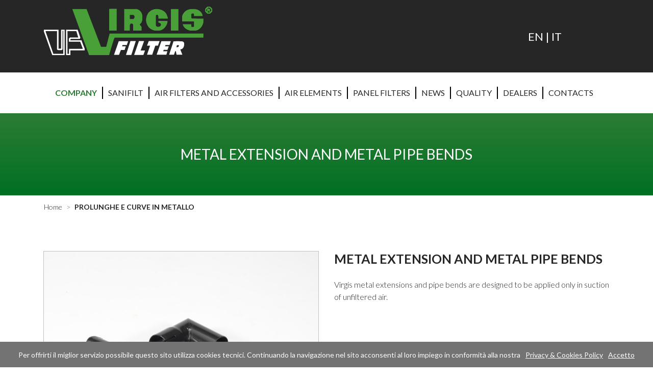

--- FILE ---
content_type: text/html; charset=utf-8
request_url: https://virgis.com/en/macchine-agricole/prolunghe-e-curve-in-metallo/
body_size: 16883
content:



<!DOCTYPE html>
<html>
<head>
    <meta charset="utf-8">
    <meta name="viewport" content="width=device-width, initial-scale=1.0">

<title>Prolunghe e curve in metallo</title>
<meta name="Name" content="Prolunghe e curve in metallo" />
<meta name="Description" />
<meta name="Keywords" content="Prolunghe e curve in metallo" />
        <link rel="icon" type="image/png" sizes="150x150" href="/images/favicon/favicon.png">

    <link href="https://stackpath.bootstrapcdn.com/bootstrap/4.3.1/css/bootstrap.min.css?cdv=1081508076" integrity="sha384-ggOyR0iXCbMQv3Xipma34MD+dH/1fQ784/j6cY/iJTQUOhcWr7x9JvoRxT2MZw1T" crossorigin="anonymous" type="text/css" rel="stylesheet"/><link href="https://use.fontawesome.com/releases/v5.8.1/css/all.css?cdv=1081508076" integrity="sha384-50oBUHEmvpQ+1lW4y57PTFmhCaXp0ML5d60M1M7uH2+nqUivzIebhndOJK28anvf" crossorigin="anonymous" type="text/css" rel="stylesheet"/><link href="/fonts/pe-icon-7-stroke/css/pe-icon-7-stroke.css?cdv=1081508076" type="text/css" rel="stylesheet"/><link href="https://fonts.googleapis.com/css?family=Lato:300,400,700&amp;cdv=1081508076" type="text/css" rel="stylesheet"/><link href="https://unpkg.com/aos@2.3.1/dist/aos.css?cdv=1081508076" type="text/css" rel="stylesheet"/><link href="https://code.jquery.com/ui/1.12.1/themes/base/jquery-ui.css?cdv=1081508076" type="text/css" rel="stylesheet"/><link href="/css/virgis/style.css?cdv=1081508076" type="text/css" rel="stylesheet"/>
</head>
<body>
    


<header>
    <div class="container-fluid pt-2 pb-2 logo">
        <div class="row">
            <div class="container">
                <div class="row d-flex align-items-center">
                    <div class="col-sm-6 col-md-6">
                        <a class="navbar-brand" href="/en/"><img src="/images/logo.png" alt="Virgis"></a>
                    </div>
                    <div class="col-md-6">
                        <div class="row">
                            <div class="col-sm-6 offset-md-5 col-md-7 offset-lg-7 col-lg-5 offset-xl-8 col-xl-4 d-flex align-items-center">
                                <div class="language">
                                    <p>
                                        
                                                <a href="/en/macchine-agricole/prolunghe-e-curve-in-metallo/">
                                                    EN |
                                                </a>
                                                <a href="/it/macchine-agricole/prolunghe-e-curve-in-metallo/">
                                                    IT
                                                </a>
                                    </p>
                                </div>
                                
                            </div>
                            
                        </div>
                    </div>
                </div>
            </div>
        </div>
    </div>
    <div class="container-fluid">
        <div class="row">
            <div class="col-md-12">
                <nav class="navbar navbar-expand-lg navbar-light">
                    <div class="collapse navbar-collapse justify-content-center" id="navigazione">
                        <div class="navbar-nav">
                            
                            <a class="nav-item nav-link active" href="/en/company/">Company</a>
                            <a class="nav-item nav-link" href="/en/sanifilt/">Sanifilt</a>
                            <a class="nav-item nav-link" href="/en/air-filters-and-accessories/">Air filters and accessories</a>
                            <a class="nav-item nav-link" href="/en/air-elements/">Air elements</a>
                            <a class="nav-item nav-link" href="/en/panel-filters/">Panel filters</a>
                            <a class="nav-item nav-link" href="/en/news/">News</a>
                            <a class="nav-item nav-link" href="/en/quality/">Quality</a>
                            <a class="nav-item nav-link" href="/en/dealers/">Dealers</a>
                            <a class="nav-item nav-link" href="/en/contacts/">Contacts</a>
                            <div class="d-lg-none">
                                <a class="nav-item nav-link float-left mr-3" href="#" target="_blank" title="facebook"><i class="fab fa-facebook-f"></i></a>
                                <a class="nav-item nav-link float-left mr-3" href="#" target="_blank" title="linkedin"><i class="fab fa-linkedin-in"></i></a>
                                <div class="d-lg-none">
                                    <li class="nav-item dropdown">
                                        <a class="nav-link dropdown-toggle" data-toggle="dropdown" href="javascript:void(0)" role="button" aria-haspopup="true" aria-expanded="false">Area riservata</a>
                                        <div class="dropdown-menu">
                                            <a class="dropdown-item" href="javascript:void(0);" data-toggle="modal" data-target="#loginModal"><i class="fas fa-user"></i> Accedi</a>
                                            <a class="dropdown-item" href="#"><i class="fas fa-user-plus"></i> Registrati</a>
                                        </div>
                                    </li>
                                    <a class="nav-item nav-link float-left mr-3" href="#" target="_blank" title="facebook"><i class="fab fa-facebook-f"></i></a>
                                    <a class="nav-item nav-link float-left mr-3" href="#" target="_blank" title="linkedin"><i class="fab fa-linkedin-in"></i></a>
                                </div>
                            </div>
                        </div>
                </nav>
            </div>
        </div>
    </div>
</header>



    


<main role="main">


    <section class="testata-interna py-5 text-left text-md-center">
        <div class="container">
            <div class="row">
                <div class="col-sm-12 pt-3 pb-3">
                    <h3>METAL EXTENSION AND METAL PIPE BENDS</h3>
                </div>
            </div>
        </div>
    </section>

    <nav aria-label="breadcrumb" class="d-flex justify-content-sm-center">
        <div class="container">
            <div class="row">
                <ol class="breadcrumb">
                    <li class="breadcrumb-item"><a href="/">Home</a></li>
                    <li class="breadcrumb-item active" aria-current="page">Prolunghe e curve in metallo</li>
                </ol>
            </div>
        </div>
    </nav>


    <section class="pt-0 pt-md-5 pb-5">
        <div class="container">
            <div class="row">
                <div class="col-lg-6">

                    <div id="prodCarousel" class="carousel prodcarousel slide carousel-fade fade-in mb-3" data-ride="carousel">

                        <div class="carousel-inner">
                                <div data-interval="5000" class="carousel-item active">
                                    <img class="d-block w-100" src="/media/qmvfwfxw/gruppo-curve-metalliche.jpg?anchor=center&amp;mode=crop&amp;width=770&amp;height=680&amp;rnd=132400601758530000" alt="">
                                </div>


                        </div>
                    </div>
                </div>

                <div class="col-lg-6 product-detail" data-aos="fade-left">
                    <h3>METAL EXTENSION AND METAL PIPE BENDS</h3>
                    <div class="features">
                        <p><span>Virgis metal extensions and pipe bends are designed to be applied only in suction of unfiltered air.</span></p>
                    </div>
                </div><!-- fine .product-detail -->
            </div>
        </div>
    </section>

    <!-- CARATTERISTICHE TECNICHE -->
    <section class="py-5">
        <div class="container">
            <div class="row">
                <div class="col-sm-12" data-aos="fade-up">
                    <div class="cornice">
                        <h3><span>TECHNICAL FEATURES</span></h3>
                        <ul>
<li>Are steel made and painted, to get an high corrosion resistance.</li>
<li>Vibrations resistamt</li>
<li><span>Easy installation</span></li>
</ul>
                    </div><!-- /cornice -->
                </div>
            </div>
        </div>
    </section>
    <!-- CAMPO DI IMPIEGO -->
    <section class="py-5">
        <div class="container">
            <div class="row no-gutters">
                <div class="col-sm-12" data-aos="fade-up">
                    <div class="cornice-borderless">
                        <h3>FIELD OF USE</h3>
                        <p>The Virgis Filter metal extension and metal pipe bend is ideal for :</p>
                        <ul>
<li>earth moving machine,</li>
<li>tractors</li>
<li>compressors</li>
<li>lift truck</li>
<li>generator sets</li>
<li>pumps</li>
<li>construction equipment</li>
<li>industrial equipment</li>
<li>mining equipment</li>
</ul>
                    </div><!-- /cornice -->
                </div><!-- /col -->
            </div><!-- /row -->
        </div><!-- /container -->
    </section>

    <section class="py-5 product-list  discover">
        <div class="container pt-lg-5 pb-lg-5">
            <div class="row">

                        <div class="col-sm-6 col-lg-4" data-aos="fade-up">
                            <div class="box-product">
                                <a href="/en/macchine-agricole/prolunghe-e-curve-in-metallo/prolunghe-in-metallo/"><img src=/media/3tllu4mk/prolunga-metallica.jpg?anchor=center&amp;mode=crop&amp;width=770&amp;height=680&amp;rnd=132400623143230000 alt=""></a>
                                <h3><a href="/en/macchine-agricole/prolunghe-e-curve-in-metallo/prolunghe-in-metallo/">METAL EXTENSION</a></h3>
                            </div>
                        </div>
                        <div class="col-sm-6 col-lg-4" data-aos="fade-up">
                            <div class="box-product">
                                <a href="/en/macchine-agricole/prolunghe-e-curve-in-metallo/curve-in-metallo/"><img src=/media/ae0kb5r2/curva-metallica.jpg?anchor=center&amp;mode=crop&amp;width=770&amp;height=680&amp;rnd=132400624078930000 alt=""></a>
                                <h3><a href="/en/macchine-agricole/prolunghe-e-curve-in-metallo/curve-in-metallo/">METAL PIPE BENDS</a></h3>
                            </div>
                        </div>
                }
            </div>
        </div>
    </section>



<!-- RICERCA RIVENDITORE -->
<section class="py-5">
    <div class="container py-sm-5" data-aos="fade-down">
        <div class="row d-flex align-items-center rivenditore text-lg-center">
            <!-- colonna immagine -->
            <div class="col-sm-6 col-md-4 col-lg-3 mb-5 mb-sm-0">
                <div class="icon m-md-auto">
                    <img src="/images/icons/rivenditori-white.png" alt="Rivenditore">
                </div>
            </div><!-- /colonna immagine -->
            <!-- colonna testo -->
            <div class="col-sm-6 col-md-8 col-lg-9">
                <div class="row d-flex align-items-center">
                    <div class="col-md-7 text-uppercase mb-3 mb-md-0">
                        <h5>FIND THE NEAREST DEALER!</h5>
                    </div>
                    <div class="col-md-5 mb-5 mb-sm-0">
                        <a href="/en/dealers/">GO TO THE MAP <i class="fas fa-play"></i></a>
                    </div>
                </div>
            </div><!-- /colonna testo -->
        </div><!-- /row -->
    </div><!-- /container -->
</section><!-- /ricerca rivenditore -->

</main>


    




<footer>
    <div class="container">
        <div class="row">
            <div class="col-sm-12">
                <h3>Virgis Filters SPA</h3>
            </div>
            <div class="col-md-9 col-lg-7">
                <div class="row">
                    <div class="col-sm-5 col-md-5 mt-3 info" data-aos="fade-left">
                        <ul>
                            <li><a href="https://goo.gl/maps/d8sWEY9oXLA2" target="_blank">Via Piovego 113 - 35010<br>San Giorgio Delle Pertiche (PD)</a></li>
                            <li><a href="mailto:info@virgis.com">info@virgis.com</a></li>
                            <li>
                                <a href="tel:+390495742099">Tel. +39 049 5742099</a><br>
                                Fax. +39 049 5742420<br>
                                P.IVA 03841240280
                            </li>
                        </ul>
                    </div>
                    <div class="col-sm-7 col-md-7 mt-3 navigazione" data-aos="fade-left" data-aos-delay="100">
                        <ul>
                            <!--TODO: inserire i footer links qui-->
                            <li><a href="/en/company/">Company</a></li>
                            <li><a href="/en/air-filters-and-accessories/">Air filters and accessories</a></li>
                            <li><a href="/en/news/">News</a></li>
                            <li><a href="/en/dealers/">Dealers</a></li>
                            <li><a href="/en/contacts/">Contacts</a></li>
							<li><a href="https://www.virgis.com/content/whistleblowing.html">whistleblowing</a></li>
                        </ul>
                    </div>
                </div>
            </div>
            <div class="col-md-3 col-lg-5 mt-3 social" data-aos="fade-right">
                <p class="text-left text-md-right">
                    <a href="#" target="_blank" title="facebook"><i class="fab fa-facebook-f"></i></a>
                    <a href="#" target="_blank" title="linkedin"><i class="fab fa-linkedin-in"></i></a>
                </p>
            </div>
        </div>
    </div>
    <div class="container-fluid copyright">
        <div class="row">
            <div class="col-md-12 text-left text-lg-center">
                <p>&copy; Copyright 2026 Virgis Filters SPA - P.IVA 03841240280 - Capitale sociale &euro; 300.000,00 - REA PD 341721</p>
            </div>
        </div>
    </div>
</footer>
    <script>
var videoId='HJF6AYitnFE';
    </script>



    <script src="https://code.jquery.com/jquery-3.3.1.min.js?cdv=1081508076" integrity="sha256-FgpCb/KJQlLNfOu91ta32o/NMZxltwRo8QtmkMRdAu8=" crossorigin="anonymous" type="text/javascript"></script><script src="https://cdnjs.cloudflare.com/ajax/libs/popper.js/1.14.7/umd/popper.min.js?cdv=1081508076" integrity="sha384-UO2eT0CpHqdSJQ6hJty5KVphtPhzWj9WO1clHTMGa3JDZwrnQq4sF86dIHNDz0W1" crossorigin="anonymous" type="text/javascript"></script><script src="https://stackpath.bootstrapcdn.com/bootstrap/4.3.1/js/bootstrap.min.js?cdv=1081508076" integrity="sha384-JjSmVgyd0p3pXB1rRibZUAYoIIy6OrQ6VrjIEaFf/nJGzIxFDsf4x0xIM+B07jRM" crossorigin="anonymous" type="text/javascript"></script><script src="https://code.jquery.com/ui/1.12.1/jquery-ui.js?cdv=1081508076" type="text/javascript"></script><script src="/js/bootstrap/tooltip.js?cdv=1081508076" type="text/javascript"></script><script src="/js/parallax.js?cdv=1081508076" type="text/javascript"></script><script src="https://unpkg.com/aos@2.3.1/dist/aos.js?cdv=1081508076" type="text/javascript"></script><script src="/js/slick.min.js?cdv=1081508076" type="text/javascript"></script><script src="/Scripts/jquery.validate.min.js?cdv=1081508076" type="text/javascript"></script><script src="/Scripts/jquery.validate.unobtrusive.min.js?cdv=1081508076" type="text/javascript"></script><script src="/Scripts/jquery.unobtrusive-ajax.min.js?cdv=1081508076" type="text/javascript"></script><script src="/Scripts/Custom/ContactForm.js?cdv=1081508076" type="text/javascript"></script><script src="/js/main.js?cdv=1081508076" type="text/javascript"></script>
    

        <div id="cookiePolicy" class="d-flex justify-content-center align-items-center">
            Per offrirti il miglior servizio possibile questo sito utilizza cookies tecnici. Continuando la navigazione nel sito acconsenti al loro impiego in conformità alla nostra
            <a href="/Content/Files/privacy_policy.pdf" target="_blank">Privacy & Cookies Policy</a>
            <a href="/umbraco/surface/CookieAccept/Index"> Accetto </a>
        </div>
        <script>
        console.log(window.location);
        $(document).ready(
            function () {
                if ($('#contactFormSection').length > 0) {
                    $('#contactFormSection').hide();
                }

            }
        );
        function showRequestInfo() {
            $('#contactFormSection').show();
        }
    </script>

</body>
</html>

--- FILE ---
content_type: text/css
request_url: https://virgis.com/css/virgis/style.css?cdv=1081508076
body_size: 140227
content:
@charset "UTF-8";
/* VARIABILI DEFAULT */
/* PALETTE DI COLORI */
#custom-1 {
  color: #2c7d33;
  border-color: #2c7d33;
}
#custom-1:before {
  background: #2c7d33;
}
#custom-1:hover,
#custom-1:focus,
#custom-1:active {
  color: #262626;
  border-color: #262626;
  transition: all 0.3s ease-in-out;
  transition-timing-function: cubic-bezier(0.42, 0, 0.58, 1);
}
#custom-1:hover:before,
#custom-1:focus:before,
#custom-1:active:before {
  background: #262626;
  transition: all 0.3s ease-in-out;
  transition-timing-function: cubic-bezier(0.42, 0, 0.58, 1);
}
#custom-2 {
  color: #830911;
  border-color: #830911;
}
#custom-2:before {
  background: #830911;
}
#custom-2:hover,
#custom-2:focus,
#custom-2:active {
  color: #262626;
  border-color: #262626;
  transition: all 0.3s ease-in-out;
  transition-timing-function: cubic-bezier(0.42, 0, 0.58, 1);
}
#custom-2:hover:before,
#custom-2:focus:before,
#custom-2:active:before {
  background: #262626;
  transition: all 0.3s ease-in-out;
  transition-timing-function: cubic-bezier(0.42, 0, 0.58, 1);
}
#custom-3 {
  color: #262626;
  border-color: #262626;
}
#custom-3:before {
  background: #262626;
}
#custom-3:hover,
#custom-3:focus,
#custom-3:active {
  color: #2c7d33;
  border-color: #2c7d33;
  transition: all 0.3s ease-in-out;
  transition-timing-function: cubic-bezier(0.42, 0, 0.58, 1);
}
#custom-3:hover:before,
#custom-3:focus:before,
#custom-3:active:before {
  background: #2c7d33;
  transition: all 0.3s ease-in-out;
  transition-timing-function: cubic-bezier(0.42, 0, 0.58, 1);
}
#custom-4 {
  color: #2c7d33;
  border-color: #ffffff;
}
#custom-4:before {
  background: #2c7d33;
  right: 0;
  top: 0;
  height: 100%;
}
#custom-4:hover,
#custom-4:focus,
#custom-4:active {
  color: #262626;
  transition: all 0.3s ease-in-out;
  transition-timing-function: cubic-bezier(0.42, 0, 0.58, 1);
}
#custom-4:hover:before,
#custom-4:focus:before,
#custom-4:active:before {
  background: #262626;
  transition: all 0.3s ease-in-out;
  transition-timing-function: cubic-bezier(0.42, 0, 0.58, 1);
}
#custom-5 {
  color: #830911;
  border-color: #ffffff;
}
#custom-5:before {
  background: #830911;
  right: 0;
  top: 0;
  height: 100%;
}
#custom-5:hover,
#custom-5:focus,
#custom-5:active {
  color: #262626;
  transition: all 0.3s ease-in-out;
  transition-timing-function: cubic-bezier(0.42, 0, 0.58, 1);
}
#custom-5:hover:before,
#custom-5:focus:before,
#custom-5:active:before {
  background: #262626;
  transition: all 0.3s ease-in-out;
  transition-timing-function: cubic-bezier(0.42, 0, 0.58, 1);
}
#custom-6 {
  color: #737373;
  border-color: #ffffff;
}
#custom-6:before {
  background: #737373;
  right: 0;
  top: 0;
  height: 100%;
}
#custom-6:hover,
#custom-6:focus,
#custom-6:active {
  color: #262626;
  transition: all 0.3s ease-in-out;
  transition-timing-function: cubic-bezier(0.42, 0, 0.58, 1);
}
#custom-6:hover:before,
#custom-6:focus:before,
#custom-6:active:before {
  background: #262626;
  transition: all 0.3s ease-in-out;
  transition-timing-function: cubic-bezier(0.42, 0, 0.58, 1);
}
#titolo-1 {
  background: #ffffff;
}
#titolo-2 {
  background: #f3f3f3;
}
/* FONT */
h1,
h2,
h3,
h4,
h5,
p {
  margin-bottom: 0;
}
h1,
h2 {
  font-size: 35px;
  text-transform: uppercase;
}
.titolo {
  position: relative;
  text-align: center;
  font-size: 35px;
  color: #454545;
  text-transform: uppercase;
  z-index: 1;
}
.titolo:before {
  content: '';
  position: absolute;
  top: 50%;
  transform: translateY(-50%);
  left: 0;
  width: 100%;
  height: 1px;
  background: #9a9a9a;
  z-index: -1;
}
.titolo span {
  display: inline-block;
  padding: 0 30px;
  z-index: 1;
}
.titolo-2 {
  text-align: center;
  font-size: 35px;
  color: #262626;
}
.green {
  background: #2c7d33;
}
.red {
  background: #830911;
}
.gray {
  background: #737373;
}
.white {
  background: #ffffff;
}
.white .titolo span {
  background: #ffffff;
}
.beige {
  background: #f3f3f3;
}
.beige .titolo span {
  background: #f3f3f3;
}
.centered {
  position: absolute;
  top: 50%;
  left: 50%;
  transform: translate(-50%, -50%);
}
.centered-y {
  position: absolute;
  top: 50%;
  transform: translateY(-50%);
}
.centered-x {
  position: absolute;
  left: 50%;
  transform: translateX(-50%);
}
.curvy {
  border-radius: 50%;
}
.light-curvy {
  border-radius: 5px;
}
.reset-curvy {
  border-radius: 0;
}
/* LINK */
#link {
  white-space: normal;
}
#link .hover {
  transition: all 0.3s ease-in-out;
  transition-timing-function: cubic-bezier(0.42, 0, 0.58, 1);
}
#link .button {
  text-decoration: none;
  cursor: pointer;
  outline: 0 !important;
  box-shadow: none !important;
}
#link .button:hover,
#link .button:active,
#link .button:focus {
  transition: all 0.3s ease-in;
  text-decoration: none;
  cursor: pointer;
  outline: 0 !important;
  box-shadow: none !important;
}
#link .default {
  white-space: normal;
  display: inline-block;
  position: relative;
  max-width: 100%;
  font-size: 16px;
  background: #ffffff;
  border: 2px solid;
  border-radius: 5px;
  padding: 15px 25px 15px 25px;
  padding-right: calc(73px);
  text-transform: uppercase;
  line-height: 100%;
}
#link .default:before {
  content: '';
  position: absolute;
  right: -2px;
  top: -1px;
  width: 50px;
  /*height: 48px;*/
  height: 103%;
  border-radius: 5px;
}
#link .default:after {
  content: '\f0da';
  font-weight: 900;
  font-family: "Font Awesome 5 Free";
  font-size: 25px;
  color: #ffffff;
  position: absolute;
  top: 50%;
  transform: translateY(-50%);
  right: 18px;
}
select.form-control:not([size]):not([multiple]) {
  -webkit-appearance: none;
  appearance: none;
  height: 46px;
}
/* FORM */
#form .header .form-control:-ms-input-placeholder {
  color: #000000;
  opacity: 1;
  font-weight: 300;
}
#form .header .form-control::placeholder {
  color: #000000;
  opacity: 1;
  font-weight: 300;
}
#form .header .form-control {
  font-size: 14px;
  font-weight: 300;
  border-radius: 0;
  border: 0;
  border-bottom: 1px solid #000000;
  padding: .175rem 0;
}
#form .header .form-control:focus {
  box-shadow: none;
  border-color: #2c7d33;
}
#form .newsletter .form-control {
  font-size: 16px;
  font-weight: 300;
  border-radius: 5px;
  background: #eeeeee;
  border-color: #eeeeee;
  padding: 10px 0.75rem;
  margin-bottom: 1rem;
}
#form .newsletter .form-control:focus {
  box-shadow: 0 0 0 0.2rem #bfe9c3;
  border-color: #2c7d33;
}
#form .newsletter a,
#form .newsletter button {
  white-space: normal;
  display: inline-block;
  position: relative;
  max-width: 100%;
  font-size: 16px;
  background: #ffffff;
  border: 2px solid;
  border-radius: 5px;
  padding: 15px 25px 15px 25px;
  padding-right: calc(73px);
  text-transform: uppercase;
  line-height: 100%;
  color: #2c7d33;
  border-color: #2c7d33;
  text-align: center;
  margin-bottom: 1rem;
  width: 100%;
  font-size: 14px;
  color: #2c7d33 !important;
  padding: 14px 5px;
  padding-right: calc(53px);
}
#form .newsletter a:before,
#form .newsletter button:before {
  content: '';
  position: absolute;
  right: -2px;
  top: -1px;
  width: 50px;
  /*height: 48px;*/
  height: 103%;
  border-radius: 5px;
}
#form .newsletter a:after,
#form .newsletter button:after {
  content: '\f0da';
  font-weight: 900;
  font-family: "Font Awesome 5 Free";
  font-size: 25px;
  color: #ffffff;
  position: absolute;
  top: 50%;
  transform: translateY(-50%);
  right: 18px;
}
#form .newsletter a:before,
#form .newsletter button:before {
  background: #2c7d33;
}
#form .newsletter a:hover,
#form .newsletter button:hover,
#form .newsletter a:focus,
#form .newsletter button:focus,
#form .newsletter a:active,
#form .newsletter button:active {
  color: #262626;
  border-color: #262626;
  transition: all 0.3s ease-in-out;
  transition-timing-function: cubic-bezier(0.42, 0, 0.58, 1);
}
#form .newsletter a:hover:before,
#form .newsletter button:hover:before,
#form .newsletter a:focus:before,
#form .newsletter button:focus:before,
#form .newsletter a:active:before,
#form .newsletter button:active:before {
  background: #262626;
  transition: all 0.3s ease-in-out;
  transition-timing-function: cubic-bezier(0.42, 0, 0.58, 1);
}
#form .newsletter a:hover,
#form .newsletter button:hover {
  color: #262626 !important;
}
#form .search-prodotto .form-control,
#form .search-prodotto select.form-control {
  font-size: 16px;
  font-weight: 300;
  border-radius: 5px;
  border-color: #454545;
  padding: 10px 0.75rem;
  margin-bottom: 0.5rem;
}
#form .search-prodotto .form-control:focus,
#form .search-prodotto select.form-control:focus {
  box-shadow: 0 0 0 0.2rem #bfe9c3;
  border-color: #2c7d33;
}
#form .search-prodotto p {
  margin-bottom: 1rem;
  font-size: 20px;
  text-transform: uppercase;
}
#form .search-prodotto label {
  font-size: 16px;
}
#form .search-prodotto a,
#form .search-prodotto button {
  white-space: normal;
  display: inline-block;
  position: relative;
  max-width: 100%;
  font-size: 16px;
  background: #ffffff;
  border: 2px solid;
  border-radius: 5px;
  padding: 15px 25px 15px 25px;
  padding-right: calc(73px);
  text-transform: uppercase;
  line-height: 100%;
  text-align: center;
  margin-bottom: 1rem;
  width: 100%;
  font-size: 14px;
  padding: 14px 5px;
  padding-right: calc(53px);
}
#form .search-prodotto a:before,
#form .search-prodotto button:before {
  content: '';
  position: absolute;
  right: -2px;
  top: -1px;
  width: 50px;
  /*height: 48px;*/
  height: 103%;
  border-radius: 5px;
}
#form .search-prodotto a:after,
#form .search-prodotto button:after {
  content: '\f0da';
  font-weight: 900;
  font-family: "Font Awesome 5 Free";
  font-size: 25px;
  color: #ffffff;
  position: absolute;
  top: 50%;
  transform: translateY(-50%);
  right: 18px;
}
#form .search-prodotto a:before,
#form .search-prodotto button:before {
  height: 103%;
}
#form .search-prodotto a:hover,
#form .search-prodotto button:hover {
  color: #262626 !important;
}
#form .widget .custom-combobox-input:-ms-input-placeholder {
  color: #6c757d;
  opacity: 1;
}
#form .widget .custom-combobox-input::placeholder {
  color: #6c757d;
  opacity: 1;
}
#form .widget .ui-widget {
  font-family: 'Lato', sans-serif;
  font-size: 16px;
  color: inherit;
}
#form .widget .custom-combobox {
  position: relative;
  display: inline-block;
  width: 100%;
  margin-bottom: 0.5rem;
}
#form .widget .custom-combobox-toggle {
  position: absolute;
  top: 0;
  bottom: 0;
  right: 0;
  margin: 0;
  padding: 0;
  width: 50px;
}
#form .widget .custom-combobox-toggle:after {
  content: '\f0d7';
  right: 15px;
}
#form .widget .custom-combobox-input {
  background: #ffffff;
  font-size: 16px;
  font-weight: 300;
  border-radius: 5px;
  border-color: #454545;
  padding: 10px 0.75rem;
  padding-right: calc(50.75rem);
  width: calc(99.9%);
  margin-bottom: 0;
  border-color: inherit;
}
#form .widget .custom-combobox-input:focus {
  box-shadow: 0 0 0 0.2rem #bfe9c3;
  border-color: #2c7d33;
}
#form .regular .form-control,
#form .regular .custom-combobox-input {
  font-size: 16px;
  font-weight: 300;
  border-radius: 5px;
  background: #ffffff;
  border-color: #eeeeee !important;
  padding: 10px 0.75rem;
  margin-bottom: 1rem;
}
#form .regular .form-control:focus,
#form .regular .custom-combobox-input:focus {
  box-shadow: 0 0 0 0.2rem #bfe9c3;
  border-color: #2c7d33 !important;
}
#form .regular a,
#form .regular button {
  white-space: normal;
  display: inline-block;
  position: relative;
  max-width: 100%;
  font-size: 16px;
  background: #ffffff;
  border: 2px solid;
  border-radius: 5px;
  padding: 15px 25px 15px 25px;
  padding-right: calc(73px);
  text-transform: uppercase;
  line-height: 100%;
  color: #2c7d33;
  border-color: #2c7d33;
}
#form .regular a:before,
#form .regular button:before {
  content: '';
  position: absolute;
  right: -2px;
  top: -1px;
  width: 50px;
  /*height: 48px;*/
  height: 103%;
  border-radius: 5px;
}
#form .regular a:after,
#form .regular button:after {
  content: '\f0da';
  font-weight: 900;
  font-family: "Font Awesome 5 Free";
  font-size: 25px;
  color: #ffffff;
  position: absolute;
  top: 50%;
  transform: translateY(-50%);
  right: 18px;
}
#form .regular a:before,
#form .regular button:before {
  background: #2c7d33;
}
#form .regular a:hover,
#form .regular button:hover,
#form .regular a:focus,
#form .regular button:focus,
#form .regular a:active,
#form .regular button:active {
  color: #262626;
  border-color: #262626;
  transition: all 0.3s ease-in-out;
  transition-timing-function: cubic-bezier(0.42, 0, 0.58, 1);
}
#form .regular a:hover:before,
#form .regular button:hover:before,
#form .regular a:focus:before,
#form .regular button:focus:before,
#form .regular a:active:before,
#form .regular button:active:before {
  background: #262626;
  transition: all 0.3s ease-in-out;
  transition-timing-function: cubic-bezier(0.42, 0, 0.58, 1);
}
/* IMMAGINI */
#immagine .no-clip {
  -webkit-clip-path: none;
  clip-path: none;
}
#immagine .clip-1 {
  -webkit-clip-path: polygon(0 100%, 100% 0, 100% 100%, 0% 100%);
  clip-path: polygon(0 100%, 100% 0, 100% 100%, 0% 100%);
}
#immagine .clip-2 {
  -webkit-clip-path: polygon(0 0, 100% 0, 100% 100%, 0% 100%);
  clip-path: polygon(0 0, 100% 0, 100% 100%, 0% 100%);
}
#immagine .cover {
  background-size: cover !important;
  background-position: center center !important;
  background-repeat: no-repeat !important;
}
/* CAROSELLI */
#slick .brands .slick-slider {
  display: flex;
  margin: auto;
  padding: 0 30px;
}
#slick .brands .slick-list .slick-slide {
  text-align: center;
  border-right: 1px solid #a7a7a7;
  padding: 5px 30px;
  min-height: 65px;
  position: relative;
}
@media (max-width: 575.98px) {
  #slick .brands .slick-list .slick-slide {
    border: 0;
  }
}
#slick .brands .slick-list .slick-slide img {
  margin: 0 auto;
  max-height: 65px;
  position: absolute;
  top: 50%;
  left: 50%;
  transform: translate(-50%, -50%);
}
#slick .brands .slick-prev:before,
#slick .brands .slick-next:before {
  color: #a7a7a7;
  font-size: 30px;
}
#slick .brands .slick-prev {
  left: -15px;
}
#slick .brands .slick-next {
  right: -15px;
}
/* DIV */
.split-col-3 {
  column-count: 3;
}
.split-col-2 {
  column-count: 2;
}
.split-col-0 {
  column-count: 1;
}
.cornice {
  padding: 0 30px 30px;
  border: 2px solid #2c7d33;
}
@media (max-width: 767.98px) {
  .cornice {
    padding: 0 15px 15px;
  }
}
.cornice .carousel {
  margin: auto 30px;
}
@media (max-width: 767.98px) {
  .cornice .carousel {
    margin: auto 15px;
  }
}
.cornice h2,
.cornice h3 {
  font-size: 25px;
  color: #2c7d33;
  font-weight: 400;
  text-align: left;
  text-transform: uppercase;
  margin-top: -15px;
  margin-bottom: 45px;
}
.cornice h2 span,
.cornice h3 span {
  background: #ffffff;
  padding: 0 15px;
  display: inline-block;
}
.cornice p {
  padding: 0 30px;
}
@media (max-width: 767.98px) {
  .cornice p {
    padding: 0 15px;
  }
}
.cornice p,
.cornice ul {
  font-size: 16px;
  font-weight: 300;
}
@media (min-width: 992px) {
  .cornice ul {
    column-count: 2;
  }
}
.cornice ul li {
  margin-bottom: 0.5rem;
}
.cornice-borderless {
  overflow: hidden;
  z-index: 0;
  position: relative;
  color: #ffffff;
  background: #2c7d33;
  width: 100%;
  height: 100% !important;
  padding: 0 30px 30px;
  border: 2px solid #2c7d33;
  padding: 3rem 1.5rem;
  border-width: 0;
}
@media (max-width: 767.98px) {
  .cornice-borderless {
    padding: 0 15px 15px;
  }
}
.cornice-borderless .carousel {
  margin: auto 30px;
}
@media (max-width: 767.98px) {
  .cornice-borderless .carousel {
    margin: auto 15px;
  }
}
.cornice-borderless h2,
.cornice-borderless h3 {
  font-size: 25px;
  color: #2c7d33;
  font-weight: 400;
  text-align: left;
  text-transform: uppercase;
  margin-top: -15px;
  margin-bottom: 45px;
}
.cornice-borderless h2 span,
.cornice-borderless h3 span {
  background: #ffffff;
  padding: 0 15px;
  display: inline-block;
}
.cornice-borderless p {
  padding: 0 30px;
}
@media (max-width: 767.98px) {
  .cornice-borderless p {
    padding: 0 15px;
  }
}
.cornice-borderless p,
.cornice-borderless ul {
  font-size: 16px;
  font-weight: 300;
}
@media (min-width: 992px) {
  .cornice-borderless ul {
    column-count: 2;
  }
}
.cornice-borderless ul li {
  margin-bottom: 0.5rem;
}
.cornice-borderless ul {
  padding-left: 15px;
  list-style-type: none;
}
.cornice-borderless ul li {
  padding-left: 15px;
}
.cornice-borderless ul li:before {
  content: '\f00c';
  display: inline-block;
  color: #00611e;
  font-family: "Font Awesome 5 Free";
  font-weight: 900;
  width: 2em;
  margin-left: -2em;
  line-height: 100%;
  font-size: 14px;
}
.cornice-borderless::before,
.cornice-borderless::after {
  position: absolute;
  top: 0;
  bottom: 0;
  content: '';
  background-color: #00611e;
  opacity: 0.2;
  z-index: -1;
}
.cornice-borderless::before {
  right: 120px;
  width: 450px;
  -webkit-clip-path: polygon(0 0, 50% 0, 100% 100%, 50% 100%);
          clip-path: polygon(0 0, 50% 0, 100% 100%, 50% 100%);
}
.cornice-borderless::after {
  right: 0;
  width: 100px;
}
.cornice-borderless h2,
.cornice-borderless h3 {
  color: #ffffff;
  margin-top: 0;
  padding: 0 30px;
  margin-bottom: 1rem;
}
@media (max-width: 767.98px) {
  .cornice-borderless h2,
  .cornice-borderless h3 {
    padding: 0 15px;
  }
}
.cornice-borderless p {
  margin-bottom: 2.5rem;
  font-size: 18px;
}
.cornice-borderless ul {
  font-size: 18px;
  column-count: 1;
  margin-top: 0.5rem;
  padding-left: 45px;
}
@media (min-width: 576px) {
  .cornice-borderless ul {
    column-count: 2;
  }
}
@media (min-width: 992px) {
  .cornice-borderless ul {
    column-count: 3;
  }
}
@media (max-width: 767.98px) {
  .cornice-borderless ul {
    padding-left: 30px;
  }
}
/* BREADCRUMBS */
#breadcrumbs .default {
  background: transparent;
}
#breadcrumbs .default .breadcrumb-item {
  font-size: 14px;
  color: #262626;
  font-weight: 300;
}
#breadcrumbs .default .breadcrumb-item a,
#breadcrumbs .default .breadcrumb-item button {
  position: relative;
  color: inherit;
  border-bottom: 1px solid transparent;
}
#breadcrumbs .default .breadcrumb-item a:after,
#breadcrumbs .default .breadcrumb-item button:after {
  content: '';
  transition: all 0.2s ease-out;
  display: block;
  position: absolute;
  left: 0;
  width: 0;
  height: 1px;
  bottom: -2px;
  background: #262626;
}
#breadcrumbs .default .breadcrumb-item a:hover::after,
#breadcrumbs .default .breadcrumb-item button:hover::after {
  width: 100%;
}
#breadcrumbs .default .breadcrumb-item.active {
  text-transform: uppercase;
  font-weight: 600;
}
#breadcrumbs .default .breadcrumb-item + .breadcrumb-item::before {
  content: '>';
  font-weight: 300;
}
/* ICON */
#icon .full-color {
  padding: 7px;
  margin-left: 10px;
  background: #4dabd9;
  border-radius: 50%;
  font-size: 10px;
  color: #ffffff;
}
#icon .round {
  border: 1px solid #000;
  border-radius: 50%;
  width: 20px;
  height: 20px;
  position: relative;
}
#icon .round::before {
  position: absolute;
  top: 50%;
  left: 50%;
  transform: translate(-50%, -50%);
}
#icon .round-img {
  position: relative;
  border: 1px solid #7d7d7d;
  border-radius: 50%;
  background: #ffffff;
  width: 112px;
  height: 112px;
  margin: 0 auto;
}
#icon .round-img img {
  position: absolute;
  top: 50%;
  left: 50%;
  transform: translate(-50%, -50%);
}
#icon .round-green {
  position: relative;
  display: flex;
  justify-content: center;
  align-items: center;
  border-radius: 50%;
  background: #2c7d33;
  width: 187px;
  height: 187px;
  max-width: 100%;
  max-height: 100%;
}
#icon .round-green .img {
  margin: auto;
}
/* ELENCHI PUNTATI */
#list .number ul {
  padding-left: 15px;
  list-style-type: none;
  counter-reset: number;
  margin-top: 15px;
}
#list .number ul li {
  padding-left: 15px;
  margin-bottom: 10px;
}
#list .number ul li:before {
  content: counter(number);
  counter-increment: number;
  display: inline-block;
  color: inherit;
  width: 1.5em;
  margin-left: -1.5em;
  line-height: 100%;
  font-size: inherit;
  font-weight: 600;
}
#list .check ul {
  padding-left: 15px;
  list-style-type: none;
}
#list .check ul li {
  padding-left: 15px;
}
#list .check ul li:before {
  content: '\f00c';
  display: inline-block;
  color: #00611e;
  font-family: "Font Awesome 5 Free";
  font-weight: 900;
  width: 2em;
  margin-left: -2em;
  line-height: 100%;
  font-size: 14px;
}
/* Slider */
.slick-slider {
  position: relative;
  display: block;
  box-sizing: border-box;
  -webkit-touch-callout: none;
  -webkit-user-select: none;
  -ms-user-select: none;
  user-select: none;
  touch-action: pan-y;
  -webkit-tap-highlight-color: transparent;
}
.slick-list {
  position: relative;
  overflow: hidden;
  display: block;
  margin: 0;
  padding: 0;
}
.slick-list:focus {
  outline: none;
}
.slick-list.dragging {
  cursor: pointer;
  cursor: hand;
}
.slick-slider .slick-track,
.slick-slider .slick-list {
  transform: translate3d(0, 0, 0);
}
.slick-track {
  position: relative;
  left: 0;
  top: 0;
  display: block;
  margin-left: auto;
  margin-right: auto;
}
.slick-track:before,
.slick-track:after {
  content: "";
  display: table;
}
.slick-track:after {
  clear: both;
}
.slick-loading .slick-track {
  visibility: hidden;
}
.slick-slide {
  float: left;
  height: 100%;
  min-height: 1px;
  display: none;
}
[dir="rtl"] .slick-slide {
  float: right;
}
.slick-slide img {
  display: block;
}
.slick-slide.slick-loading img {
  display: none;
}
.slick-slide.dragging img {
  pointer-events: none;
  outline: none;
}
.slick-initialized .slick-slide {
  display: block;
}
.slick-loading .slick-slide {
  visibility: hidden;
}
.slick-vertical .slick-slide {
  display: block;
  height: auto;
  border: 1px solid transparent;
}
.slick-arrow.slick-hidden {
  display: none;
}
/* Slider */
.slick-loading .slick-list {
  background: #fff url('ajax-loader.gif') center center no-repeat;
}
/* Arrows */
.slick-prev,
.slick-next {
  position: absolute;
  display: block;
  height: 20px;
  width: 20px;
  line-height: 0px;
  font-size: 0px;
  cursor: pointer;
  background: transparent;
  color: transparent;
  top: 50%;
  transform: translate(0, -50%);
  padding: 0;
  border: none;
  outline: none;
}
.slick-prev:hover,
.slick-next:hover,
.slick-prev:focus,
.slick-next:focus {
  outline: none;
  background: transparent;
  color: transparent;
}
.slick-prev:hover:before,
.slick-next:hover:before,
.slick-prev:focus:before,
.slick-next:focus:before {
  opacity: 1;
}
.slick-prev.slick-disabled:before,
.slick-next.slick-disabled:before {
  opacity: 0.25;
}
.slick-prev:before,
.slick-next:before {
  font-family: "slick";
  font-size: 20px;
  line-height: 1;
  color: white;
  opacity: 0.75;
  -webkit-font-smoothing: antialiased;
  -moz-osx-font-smoothing: grayscale;
  /* Icons */
}
@font-face {
  font-family: 'slick';
  font-weight: normal;
  font-style: normal;
  src: url('../fonts/slick.eot');
  src: url('../fonts/slick.eot?#iefix') format('embedded-opentype'), url('../fonts/slick.woff') format('woff'), url('../fonts/slick.ttf') format('truetype'), url('../fonts/slick.svg#slick') format('svg');
}
.slick-prev {
  left: -25px;
}
[dir="rtl"] .slick-prev {
  left: auto;
  right: -25px;
}
.slick-prev:before {
  content: "←";
}
[dir="rtl"] .slick-prev:before {
  content: "→";
}
.slick-next {
  right: -25px;
}
[dir="rtl"] .slick-next {
  left: -25px;
  right: auto;
}
.slick-next:before {
  content: "→";
}
[dir="rtl"] .slick-next:before {
  content: "←";
}
/* Dots */
.slick-dotted .slick-slider {
  margin-bottom: 30px;
}
.slick-dots {
  position: absolute;
  bottom: -25px;
  list-style: none;
  display: block;
  text-align: center;
  padding: 0;
  margin: 0;
  width: 100%;
}
.slick-dots li {
  position: relative;
  display: inline-block;
  height: 20px;
  width: 20px;
  margin: 0 5px;
  padding: 0;
  cursor: pointer;
}
.slick-dots li button {
  border: 0;
  background: transparent;
  display: block;
  height: 20px;
  width: 20px;
  outline: none;
  line-height: 0px;
  font-size: 0px;
  color: transparent;
  padding: 5px;
  cursor: pointer;
}
.slick-dots li button:hover,
.slick-dots li button:focus {
  outline: none;
}
.slick-dots li button:hover:before,
.slick-dots li button:focus:before {
  opacity: 1;
}
.slick-dots li button:before {
  position: absolute;
  top: 0;
  left: 0;
  content: "•";
  width: 20px;
  height: 20px;
  font-family: "slick";
  font-size: 6px;
  line-height: 20px;
  text-align: center;
  color: black;
  opacity: 0.25;
  -webkit-font-smoothing: antialiased;
  -moz-osx-font-smoothing: grayscale;
}
.slick-dots li.slick-active button:before {
  color: black;
  opacity: 0.75;
}
@media print {
  html,
  body {
    height: 100%;
    margin: 0 !important;
    padding: 0 !important;
    overflow: hidden;
  }
  html button,
  body button {
    display: none !important;
  }
  html a,
  body a {
    display: none !important;
  }
  [data-aos] {
    display: block !important;
    opacity: 1 !important;
    transform: translate(0) scale(1) !important;
  }
  .printableLogo {
    visibility: visible !important;
    display: block !important;
    background-color: black !important;
  }
  .printablePage {
    width: 100%;
    height: 100%;
    page-break-after: always;
  }
  .printablePage .printableLogo {
    visibility: visible !important;
    display: block !important;
    background-color: black !important;
    width: 300px;
  }
  .printablePage .printableImg {
    width: 300px !important;
  }
  .printableLink {
    display: block !important;
  }
  .prodImg {
    width: 540px;
    height: 340px;
    max-width: 540px;
  }
  .testata-interna {
    display: none;
  }
  .breadcrumb {
    display: none;
  }
  .caratteristiche p {
    font-size: 12px;
  }
  .disegnoImg {
    max-width: 540px;
  }
}
.printableLogo {
  display: none;
}
.prodImg {
  width: 540px;
  height: 340px;
}
.mapActions {
  width: 100%;
  text-align: right;
}
.mapActions .mapBtn {
  width: 100%;
  color: green;
  font-weight: bold;
  font-size: 20px;
}
body {
  font-family: 'Lato', sans-serif;
  color: #262626;
  overflow-x: hidden;
}
img {
  max-width: 100%;
}
button,
.btn,
a {
  text-decoration: none;
  outline: 0 !important;
  box-shadow: none !important;
  cursor: pointer;
  -ms-word-break: break-word;
  -webkit-word-break: break-word;
  word-break: break-word;
  -webkit-white-space: normal;
  white-space: normal;
  -webkit-hyphens: auto;
  -ms-hyphens: auto;
      hyphens: auto;
}
button:hover,
.btn:hover,
a:hover,
button:active,
.btn:active,
a:active,
button:focus,
.btn:focus,
a:focus {
  transition: all 0.3s ease-in;
  text-decoration: none;
  cursor: pointer;
  outline: 0 !important;
  box-shadow: none !important;
}
:hover {
  transition: all 0.3s ease-in;
}
.stretched-link::after {
  position: absolute;
  top: 0;
  right: 0;
  bottom: 0;
  left: 0;
  z-index: 1;
  pointer-events: auto;
  content: "";
  background-color: rgba(0, 0, 0, 0);
}
/* BUTTON SCROLL UP */
.scrollup {
  cursor: pointer;
  width: 40px;
  height: 40px;
  opacity: 1;
  position: fixed;
  bottom: 20px;
  right: 20px;
  display: none;
  text-indent: -9999px;
  background: url('/images/scroll-top-arrow.png') no-repeat center;
  z-index: 10;
}
p {
  font-size: 22px;
}
.p-mb:not(:last-child) p,
p.p-mb:not(:last-child) {
  margin-bottom: 1rem !important;
}
/* ANIMAZIONI */
@keyframes focus-in-expand {
  0% {
    letter-spacing: -0.5em;
    filter: blur(12px);
    opacity: 0;
  }
  100% {
    filter: blur(0px);
    opacity: 1;
  }
}
.focus-in-expand {
  animation: focus-in-expand 0.8s cubic-bezier(0.25, 0.46, 0.45, 0.94) both;
}
@keyframes text-focus-in {
  0% {
    filter: blur(12px);
    opacity: 0;
  }
  100% {
    filter: blur(0px);
    opacity: 1;
  }
}
.text-focus-in {
  animation: text-focus-in 1s cubic-bezier(0.55, 0.085, 0.68, 0.53) both;
}
@keyframes fade-in {
  0% {
    opacity: 0;
  }
  100% {
    opacity: 1;
  }
}
.fade-in {
  animation: fade-in 1.5s cubic-bezier(0.39, 0.575, 0.565, 1) both;
}
.grey {
  background: #262626;
}
.white-c {
  color: #ffffff;
}
/* HEADER */
.login .fa-user {
  border: 1px solid #000;
  border-radius: 50%;
  width: 20px;
  height: 20px;
  position: relative;
  position: absolute;
  top: 50%;
  transform: translateY(-50%);
  font-size: 10px;
}
.login .fa-user::before {
  position: absolute;
  top: 50%;
  left: 50%;
  transform: translate(-50%, -50%);
}
.login span {
  font-size: 16px;
  color: #000000;
  text-transform: uppercase;
  margin-left: 30px;
}
.login .btn {
  background: transparent;
  text-transform: uppercase;
  color: #262626;
}
.login .btn:hover {
  color: #2c7d33;
}
@media (max-width: 1199.98px) {
  .login .btn {
    padding: 0;
  }
}
.login form .form-control:-ms-input-placeholder {
  color: #000000;
  opacity: 1;
  font-weight: 300;
}
.login form .form-control::placeholder {
  color: #000000;
  opacity: 1;
  font-weight: 300;
}
.login form .form-control {
  font-size: 14px;
  font-weight: 300;
  border-radius: 0;
  border: 0;
  border-bottom: 1px solid #000000;
  padding: .175rem 0;
}
.login form .form-control:focus {
  box-shadow: none;
  border-color: #2c7d33;
}
.logo {
  background: #262626;
  color: #ffffff;
  font-size: 16px;
}
.logo a {
  color: #ffffff;
}
.logo .active {
  font-weight: 600;
}
.logo .language,
.logo .social {
  text-transform: uppercase;
  margin: 0;
}
.logo .language a:hover,
.logo .social a:hover,
.logo .language a:focus,
.logo .social a:focus,
.logo .language a:active,
.logo .social a:active {
  color: #2c7d33;
}
@media (min-width: 576px) {
  .logo .language p {
    text-align: right;
  }
}
@media (max-width: 575.98px) {
  .logo .language {
    width: 50%;
  }
  .logo .language p {
    text-align: left;
  }
}
.logo .social {
  margin-left: 10px;
  margin-right: 0;
}
.logo .social a {
  margin-left: 10px;
}
.logo .social p {
  text-align: right;
}
@media (max-width: 575.98px) {
  .logo .social {
    width: 50%;
  }
}
.logo form .form-control {
  max-width: 260px;
  border-radius: 30px;
  margin: 0 auto;
  margin-right: 0;
}
.logo form .form-control:focus {
  border-color: #2c7d33;
  box-shadow: 0 0 0 0.2rem rgba(44, 125, 51, 0.25);
}
@media (max-width: 575.98px) {
  .logo form .form-control {
    margin: 0;
    max-width: 100%;
    margin-bottom: 10px;
  }
}
/* NAVIGAZIONE TOP */
.navbar-toggler {
  color: #ffffff;
  font-size: 25px;
}
@media (min-width: 992px) {
  .navbar {
    min-height: 80px;
  }
}
@media (max-width: 991.98px) {
  .navbar {
    padding: 0 1rem;
  }
  .navbar .navbar-nav {
    padding: 0.5rem 0;
  }
}
#navigazione .nav-link {
  font-size: 16px;
  color: #262626;
  font-weight: 400;
  text-transform: uppercase;
}
#navigazione .nav-link:hover,
#navigazione .nav-link:focus,
#navigazione .nav-link:active {
  color: #2c7d33;
  transition: all 0.3s ease-in-out;
  transition-timing-function: cubic-bezier(0.42, 0, 0.58, 1);
}
@media (min-width: 992px) {
  #navigazione .nav-link {
    padding: 0 10px;
  }
  #navigazione .nav-link:first-child {
    padding-left: 0;
  }
  #navigazione .nav-link:last-child {
    padding-right: 0;
  }
  #navigazione .nav-link:not(:first-child) {
    border-left: 2px solid #000000;
  }
}
@media (min-width: 992px) and (max-width: 1199.98px) {
  #navigazione .nav-link {
    font-size: 14px;
  }
}
#navigazione .active {
  color: #2c7d33;
  font-weight: 600;
}
#navigazione .dropdown-menu {
  border-radius: 0;
}
@media (max-width: 991.98px) {
  #navigazione .dropdown-menu {
    padding: 0;
    margin-top: 0;
    border: none;
  }
  #navigazione .dropdown-menu .dropdown-item {
    padding-left: 0;
    padding-right: 0;
  }
}
#navigazione .dropdown-menu .dropdown-item {
  text-transform: uppercase;
}
#navigazione .dropdown-menu .dropdown-item:hover,
#navigazione .dropdown-menu .dropdown-item:active,
#navigazione .dropdown-menu .dropdown-item:focus {
  color: #2c7d33;
  background: transparent;
}
#navigazione .dropdown-menu .dropdown-item i {
  margin-right: 10px;
}
/* MODALE PER LOGIN */
#loginModal .modal-content {
  border-radius: 0;
}
#loginModal .modal-content form {
  margin-top: 1rem;
}
#loginModal .modal-content form .form-control,
#loginModal .modal-content form .custom-combobox-input {
  font-size: 16px;
  font-weight: 300;
  border-radius: 5px;
  background: #ffffff;
  border-color: #eeeeee !important;
  padding: 10px 0.75rem;
  margin-bottom: 1rem;
}
#loginModal .modal-content form .form-control:focus,
#loginModal .modal-content form .custom-combobox-input:focus {
  box-shadow: 0 0 0 0.2rem #bfe9c3;
  border-color: #2c7d33 !important;
}
#loginModal .modal-content form a,
#loginModal .modal-content form button {
  white-space: normal;
  display: inline-block;
  position: relative;
  max-width: 100%;
  font-size: 16px;
  background: #ffffff;
  border: 2px solid;
  border-radius: 5px;
  padding: 15px 25px 15px 25px;
  padding-right: calc(73px);
  text-transform: uppercase;
  line-height: 100%;
  color: #2c7d33;
  border-color: #2c7d33;
}
#loginModal .modal-content form a:before,
#loginModal .modal-content form button:before {
  content: '';
  position: absolute;
  right: -2px;
  top: -1px;
  width: 50px;
  /*height: 48px;*/
  height: 103%;
  border-radius: 5px;
}
#loginModal .modal-content form a:after,
#loginModal .modal-content form button:after {
  content: '\f0da';
  font-weight: 900;
  font-family: "Font Awesome 5 Free";
  font-size: 25px;
  color: #ffffff;
  position: absolute;
  top: 50%;
  transform: translateY(-50%);
  right: 18px;
}
#loginModal .modal-content form a:before,
#loginModal .modal-content form button:before {
  background: #2c7d33;
}
#loginModal .modal-content form a:hover,
#loginModal .modal-content form button:hover,
#loginModal .modal-content form a:focus,
#loginModal .modal-content form button:focus,
#loginModal .modal-content form a:active,
#loginModal .modal-content form button:active {
  color: #262626;
  border-color: #262626;
  transition: all 0.3s ease-in-out;
  transition-timing-function: cubic-bezier(0.42, 0, 0.58, 1);
}
#loginModal .modal-content form a:hover:before,
#loginModal .modal-content form button:hover:before,
#loginModal .modal-content form a:focus:before,
#loginModal .modal-content form button:focus:before,
#loginModal .modal-content form a:active:before,
#loginModal .modal-content form button:active:before {
  background: #262626;
  transition: all 0.3s ease-in-out;
  transition-timing-function: cubic-bezier(0.42, 0, 0.58, 1);
}
#loginModal .modal-content form .form-control {
  background: #eeeeee;
}
#loginModal .modal-content form a,
#loginModal .modal-content form button {
  padding-top: 10px;
  padding-bottom: 10px;
}
#loginModal a,
#loginModal button {
  display: inherit;
  text-transform: uppercase;
  color: #2c7d33;
  font-size: 16px;
  margin-top: 1rem;
}
#loginModal a i,
#loginModal button i {
  margin-left: 10px;
  font-size: 12px;
}
#loginModal a:hover,
#loginModal button:hover {
  color: #262626;
}
/* VIDEO TESTATA */
.testata {
  position: relative;
  height: auto !important;
  padding-top: 56.25%;
  /* 16: 9 */
  padding-top: 44.25%;
  /* max-height: 810px */
  overflow: hidden;
  background-color: #101010;
  background-color: transparent;
}
.testata #player {
  position: absolute;
  top: 0;
  left: 0;
  right: 0;
  bottom: 0;
  width: 100%;
  height: 100%;
  transform: scale(1.27);
  z-index: -1;
}
.testata .button-video {
  transition: all 0.3s ease-in;
  opacity: 0;
  position: absolute;
  bottom: 0;
  right: 15px;
  color: rgba(255, 255, 255, 0.5);
  font-size: 40px;
}
.testata .button-video:hover,
.testata .button-video:active,
.testata .button-video:focus {
  color: rgba(255, 255, 255, 0.95);
}
.testata:hover .button-video {
  opacity: 1;
}
/* FINE VIDEO TESTATA */
/* CAROSELLO */
#homeCarousel .carousel-item {
  background-size: cover !important;
  background-repeat: no-repeat !important;
  background-position: center center !important;
}
@media (min-width: 992px) {
  #homeCarousel .carousel-item {
    height: 810px;
  }
}
@media (max-width: 991.98px) {
  #homeCarousel .carousel-item {
    height: 550px;
  }
}
@media (max-width: 575.98px) {
  #homeCarousel .carousel-item {
    height: 350px;
  }
}
#homeCarousel .carousel-caption {
  left: 15px;
  top: 30px;
  right: auto;
  bottom: auto;
}
@media (min-width: 768px) {
  #homeCarousel .carousel-caption {
    position: absolute;
    top: 50%;
    transform: translateY(-50%);
  }
}
@media (max-width: 575.98px) {
  #homeCarousel .carousel-caption {
    top: 0;
  }
  #homeCarousel .carousel-caption h2 {
    font-size: 18px;
  }
  #homeCarousel .carousel-caption p {
    display: none;
  }
}
#homeCarousel .carousel-caption h2,
#homeCarousel .carousel-caption p {
  margin-bottom: 20px;
}
#homeCarousel .carousel-caption h2 {
  text-transform: uppercase;
  color: #2c7d33;
  font-size: 48px;
  font-weight: 600;
}
@media (max-width: 575.98px) {
  #homeCarousel .carousel-caption h2 {
    font-size: 35px;
  }
}
#homeCarousel .carousel-caption p {
  color: #262626;
  font-size: 24px;
}
#homeCarousel .carousel-caption a,
#homeCarousel .carousel-caption button {
  white-space: normal;
  display: inline-block;
  position: relative;
  max-width: 100%;
  font-size: 16px;
  background: #ffffff;
  border: 2px solid;
  border-radius: 5px;
  padding: 15px 25px 15px 25px;
  padding-right: calc(73px);
  text-transform: uppercase;
  line-height: 100%;
  color: #2c7d33;
  border-color: #2c7d33;
}
#homeCarousel .carousel-caption a:before,
#homeCarousel .carousel-caption button:before {
  content: '';
  position: absolute;
  right: -2px;
  top: -1px;
  width: 50px;
  /*height: 48px;*/
  height: 103%;
  border-radius: 5px;
}
#homeCarousel .carousel-caption a:after,
#homeCarousel .carousel-caption button:after {
  content: '\f0da';
  font-weight: 900;
  font-family: "Font Awesome 5 Free";
  font-size: 25px;
  color: #ffffff;
  position: absolute;
  top: 50%;
  transform: translateY(-50%);
  right: 18px;
}
#homeCarousel .carousel-caption a:before,
#homeCarousel .carousel-caption button:before {
  background: #2c7d33;
}
#homeCarousel .carousel-caption a:hover,
#homeCarousel .carousel-caption button:hover,
#homeCarousel .carousel-caption a:focus,
#homeCarousel .carousel-caption button:focus,
#homeCarousel .carousel-caption a:active,
#homeCarousel .carousel-caption button:active {
  color: #262626;
  border-color: #262626;
  transition: all 0.3s ease-in-out;
  transition-timing-function: cubic-bezier(0.42, 0, 0.58, 1);
}
#homeCarousel .carousel-caption a:hover:before,
#homeCarousel .carousel-caption button:hover:before,
#homeCarousel .carousel-caption a:focus:before,
#homeCarousel .carousel-caption button:focus:before,
#homeCarousel .carousel-caption a:active:before,
#homeCarousel .carousel-caption button:active:before {
  background: #262626;
  transition: all 0.3s ease-in-out;
  transition-timing-function: cubic-bezier(0.42, 0, 0.58, 1);
}
.carousel-indicators {
  left: 30px;
  right: auto;
  bottom: 15%;
  margin: 0 auto;
}
@media (min-width: 1200px) {
  .carousel-indicators {
    left: calc(46.666667%) !important;
  }
}
@media (max-width: 991.98px) {
  .carousel-indicators {
    bottom: 20px;
  }
}
.carousel-indicators li {
  margin: auto 3px;
  width: 10px;
  height: 10px;
  border-radius: 50%;
  background: #2c7d33;
  border: none;
}
.carousel-indicators li:hover,
.carousel-indicators li:active,
.carousel-indicators li:focus {
  background: #ffffff;
}
.carousel-indicators .active {
  background: #ffffff;
}
.prodcarousel .carousel-indicators {
  bottom: 40px;
  left: 50% !important;
  position: absolute;
  left: 50%;
  transform: translateX(-50%);
}
.prodcarousel .carousel-indicators li {
  background: #c1c1c1;
}
.prodcarousel .carousel-indicators li:hover,
.prodcarousel .carousel-indicators li:active,
.prodcarousel .carousel-indicators li:focus {
  background: #2c7d33;
}
.prodcarousel .carousel-indicators .active {
  background: #2c7d33;
}
.prodcarousel img {
  border: 1px solid #c1c1c1;
}
/* BREADCRUMBS */
.breadcrumb {
  background: transparent;
}
.breadcrumb .breadcrumb-item {
  font-size: 14px;
  color: #262626;
  font-weight: 300;
}
.breadcrumb .breadcrumb-item a,
.breadcrumb .breadcrumb-item button {
  position: relative;
  color: inherit;
  border-bottom: 1px solid transparent;
}
.breadcrumb .breadcrumb-item a:after,
.breadcrumb .breadcrumb-item button:after {
  content: '';
  transition: all 0.2s ease-out;
  display: block;
  position: absolute;
  left: 0;
  width: 0;
  height: 1px;
  bottom: -2px;
  background: #262626;
}
.breadcrumb .breadcrumb-item a:hover::after,
.breadcrumb .breadcrumb-item button:hover::after {
  width: 100%;
}
.breadcrumb .breadcrumb-item.active {
  text-transform: uppercase;
  font-weight: 600;
}
.breadcrumb .breadcrumb-item + .breadcrumb-item::before {
  content: '>';
  font-weight: 300;
}
/* TESTATA INTERNA */
.testata-interna {
  background-image: linear-gradient(-180deg, #2c7d33 0%, #007023 100%);
  color: #ffffff;
  text-transform: uppercase;
}
.testata-interna p {
  font-size: 20px;
  margin-bottom: 0.5rem;
}
.verde .testata-interna {
  color: #ffffff;
  background-image: linear-gradient(-180deg, #00611e 0%, #01511a 100%);
}
.rosso .testata-interna {
  color: #ffffff;
  background-image: linear-gradient(-180deg, #830911 0%, #69040a 100%);
}
.grigio .testata-interna {
  color: #ffffff;
  background-image: linear-gradient(-180deg, #737373 0%, #474747 100%);
}
/* FOOTER */
footer {
  background: #454545;
  color: #ffffff;
}
footer .container {
  padding: 30px 15px;
}
@media (min-width: 576px) {
  footer .container {
    padding: 75px 15px;
  }
}
footer .container a {
  color: #ffffff;
}
footer .container a:hover,
footer .container a:focus,
footer .container a:active {
  color: #2c7d33;
}
footer h3 {
  font-size: 18px;
  text-transform: uppercase;
  padding-bottom: 10px;
  border-bottom: 1px solid #ffffff;
}
footer .copyright {
  background: #ffffff;
  color: #454545;
  padding: 20px 15px;
}
@media (min-width: 576px) {
  footer .copyright {
    padding: 40px 15px 50px 15px;
  }
}
footer .copyright p {
  font-size: 14px;
  font-weight: 300;
}
footer .copyright a {
  color: #454545;
  border-bottom: 1px solid transparent;
}
footer .copyright a:hover,
footer .copyright a:focus,
footer .copyright a:active {
  border-color: #454545;
}
footer ul {
  padding-left: 15px;
  list-style-type: none;
}
footer ul li {
  padding-left: 15px;
}
footer ul li:before {
  display: inline-block;
  color: #2c7d33;
  font-family: "Font Awesome 5 Free";
  font-weight: 900;
  width: 2em;
  margin-left: -2em;
  line-height: 100%;
  font-size: 14px;
}
footer .info ul {
  font-size: 14px;
}
footer .info ul li:first-child:before {
  content: '\f3c5';
}
footer .info ul li:nth-child(2):before {
  content: '\f0e0';
}
footer .info ul li:last-child:before {
  content: '\f095';
}
footer .navigazione {
  column-count: 2;
}
footer .navigazione ul {
  font-size: 15px;
  font-weight: bold;
  text-transform: uppercase;
}
footer .navigazione ul li:not(:last-child) {
  margin-bottom: 15px;
}
footer .navigazione ul li:before {
  content: '\f04b';
  font-size: 12px;
}
footer .social a {
  margin: 0 5px;
}
/* PRODOTTI HOMEPAGE */
.box-img {
  background-size: cover !important;
  background-position: center center !important;
  background-repeat: no-repeat !important;
  min-height: 340px;
  position: relative;
  transition: all 0.3s ease-in-out;
  transition-timing-function: cubic-bezier(0.42, 0, 0.58, 1);
}
.box-img p {
  position: absolute;
  bottom: 0;
  left: 0;
  right: 0;
  text-align: center;
  padding: 25px 15px;
  font-size: 20px;
}
.box-img a {
  display: inherit;
  color: #ffffff;
  text-transform: uppercase;
}
.box-img a i {
  margin-left: 20px;
}
.box-img:hover p {
  background: #262626;
  transition: all 0.3s ease-in-out;
  transition-timing-function: cubic-bezier(0.42, 0, 0.58, 1);
}
/* SETTORI HOMEPAGE */
.box-settori {
  transition: all 0.3s ease-in-out;
  transition-timing-function: cubic-bezier(0.42, 0, 0.58, 1);
  background-size: cover !important;
  background-position: center center !important;
  background-repeat: no-repeat !important;
  min-height: 271px;
  position: relative;
}
.box-settori .titolo-settori {
  transition: all 0.3s ease-in-out;
  transition-timing-function: cubic-bezier(0.42, 0, 0.58, 1);
  position: absolute;
  bottom: 0;
  left: 0;
  right: 0;
  background: #2c7d33;
  text-transform: uppercase;
}
.box-settori .titolo-settori p {
  position: absolute;
  width: 100%;
  bottom: 0;
  text-align: right;
  padding: 15px;
  font-size: 21px;
  color: #ffffff;
  font-weight: 300;
}
.box-settori .titolo-settori p strong {
  font-weight: 600;
}
.box-settori .titolo-settori a {
  color: #ffffff;
  display: inherit;
}
@media (min-width: 576px) {
  .box-settori .titolo-settori {
    min-height: 50%;
    -webkit-clip-path: polygon(0 100%, 100% 0, 100% 100%, 0% 100%);
    clip-path: polygon(0 100%, 100% 0, 100% 100%, 0% 100%);
  }
}
@media (max-width: 575.98px) {
  .box-settori .titolo-settori {
    min-height: 80px;
  }
  .box-settori .titolo-settori p {
    text-align: left;
    font-size: 16px;
  }
}
@media (min-width: 576px) {
  .box-settori:hover .titolo-settori {
    background: rgba(44, 125, 51, 0.5);
    background: linear-gradient(to bottom, rgba(44, 125, 51, 0) 50%, #2c7d33 100%);
    filter: progid:DXImageTransform.Microsoft.gradient(startColorstr='#002c7d33', endColorstr='#2c7d33', GradientType=0);
    min-height: 100%;
    -webkit-clip-path: polygon(0 0, 100% 0, 100% 100%, 0% 100%);
    clip-path: polygon(0 0, 100% 0, 100% 100%, 0% 100%);
  }
}
@media (max-width: 575.98px) {
  .box-settori:hover .titolo-settori {
    background: #262626;
  }
}
.box-settori:hover .titolo-settori p {
  /*background: @green;*/
}
/* CALL TO ACTION */
.calltoaction h2 {
  text-transform: none;
}
.calltoaction .form-control {
  font-size: 16px;
  font-weight: 300;
  border-radius: 5px;
  background: #eeeeee;
  border-color: #eeeeee;
  padding: 10px 0.75rem;
  margin-bottom: 1rem;
}
.calltoaction .form-control:focus {
  box-shadow: 0 0 0 0.2rem #bfe9c3;
  border-color: #2c7d33;
}
.calltoaction a,
.calltoaction button {
  white-space: normal;
  display: inline-block;
  position: relative;
  max-width: 100%;
  font-size: 16px;
  background: #ffffff;
  border: 2px solid;
  border-radius: 5px;
  padding: 15px 25px 15px 25px;
  padding-right: calc(73px);
  text-transform: uppercase;
  line-height: 100%;
  color: #2c7d33;
  border-color: #2c7d33;
  text-align: center;
  margin-bottom: 1rem;
  width: 100%;
  font-size: 14px;
  color: #2c7d33 !important;
  padding: 14px 5px;
  padding-right: calc(53px);
}
.calltoaction a:before,
.calltoaction button:before {
  content: '';
  position: absolute;
  right: -2px;
  top: -1px;
  width: 50px;
  /*height: 48px;*/
  height: 103%;
  border-radius: 5px;
}
.calltoaction a:after,
.calltoaction button:after {
  content: '\f0da';
  font-weight: 900;
  font-family: "Font Awesome 5 Free";
  font-size: 25px;
  color: #ffffff;
  position: absolute;
  top: 50%;
  transform: translateY(-50%);
  right: 18px;
}
.calltoaction a:before,
.calltoaction button:before {
  background: #2c7d33;
}
.calltoaction a:hover,
.calltoaction button:hover,
.calltoaction a:focus,
.calltoaction button:focus,
.calltoaction a:active,
.calltoaction button:active {
  color: #262626;
  border-color: #262626;
  transition: all 0.3s ease-in-out;
  transition-timing-function: cubic-bezier(0.42, 0, 0.58, 1);
}
.calltoaction a:hover:before,
.calltoaction button:hover:before,
.calltoaction a:focus:before,
.calltoaction button:focus:before,
.calltoaction a:active:before,
.calltoaction button:active:before {
  background: #262626;
  transition: all 0.3s ease-in-out;
  transition-timing-function: cubic-bezier(0.42, 0, 0.58, 1);
}
.calltoaction a:hover,
.calltoaction button:hover {
  color: #262626 !important;
}
/* AZIENDA HOMEPAGE */
.images-alternate {
  min-height: 350px;
  background-size: cover !important;
  background-position: center center !important;
  background-repeat: no-repeat !important;
}
.cnt-azienda .green {
  position: relative;
  min-height: auto;
}
.cnt-azienda .green h1,
.cnt-azienda .green h3 {
  font-size: 35px;
  color: #ffffff;
  font-weight: 300;
}
.cnt-azienda .green h1 {
  text-transform: uppercase;
}
.cnt-azienda .green h1 strong {
  font-weight: 600;
}
.cnt-azienda .green h3 {
  text-transform: lowercase;
}
.cnt-azienda .green:before {
  content: '';
  position: absolute;
  right: 0;
  bottom: 0;
  background: url('/images/decor.png') no-repeat center;
  background-size: 100%;
  width: 176px;
  height: 113px;
}
.cnt-azienda .box-img {
  min-height: auto;
}
@media (max-width: 991.98px) {
  .cnt-azienda .box-img {
    min-height: 350px;
  }
}
.cnt-azienda p {
  font-size: 20px;
}
.cnt-azienda a {
  white-space: normal;
  display: inline-block;
  position: relative;
  max-width: 100%;
  font-size: 16px;
  background: #ffffff;
  border: 2px solid;
  border-radius: 5px;
  padding: 15px 25px 15px 25px;
  padding-right: calc(73px);
  text-transform: uppercase;
  line-height: 100%;
  color: #2c7d33;
  border-color: #2c7d33;
}
.cnt-azienda a:before {
  content: '';
  position: absolute;
  right: -2px;
  top: -1px;
  width: 50px;
  /*height: 48px;*/
  height: 103%;
  border-radius: 5px;
}
.cnt-azienda a:after {
  content: '\f0da';
  font-weight: 900;
  font-family: "Font Awesome 5 Free";
  font-size: 25px;
  color: #ffffff;
  position: absolute;
  top: 50%;
  transform: translateY(-50%);
  right: 18px;
}
.cnt-azienda a:before {
  background: #2c7d33;
}
.cnt-azienda a:hover,
.cnt-azienda a:focus,
.cnt-azienda a:active {
  color: #262626;
  border-color: #262626;
  transition: all 0.3s ease-in-out;
  transition-timing-function: cubic-bezier(0.42, 0, 0.58, 1);
}
.cnt-azienda a:hover:before,
.cnt-azienda a:focus:before,
.cnt-azienda a:active:before {
  background: #262626;
  transition: all 0.3s ease-in-out;
  transition-timing-function: cubic-bezier(0.42, 0, 0.58, 1);
}
/* NEWS HOMEPAGE */
.cnt-news .news-list a {
  font-size: 16px;
  font-weight: 300;
  color: #2c7d33;
}
.cnt-news .news-list a i {
  transition: all 0.3s ease-in-out;
  transition-timing-function: cubic-bezier(0.42, 0, 0.58, 1);
  padding: 7px;
  margin-left: 10px;
  background: #4dabd9;
  border-radius: 50%;
  font-size: 10px;
  color: #ffffff;
  background: #2c7d33;
}
.cnt-news .news-list a:hover {
  color: #262626;
}
.cnt-news .news-list a:hover i {
  background: #262626;
}
.cnt-news .card {
  height: 100%;
  padding: 0;
  text-align: center;
  border-color: #b5b5b5;
  border-radius: 0;
}
.cnt-news .card .card-img-top {
  border-radius: 0;
}
.cnt-news .card .card-tag {
  font-size: 16px;
  color: #2c7d33;
  text-transform: uppercase;
  padding: 15px;
  margin: 0 auto;
  margin-top: -40px;
  background: #ffffff;
  width: 100%;
  max-width: calc(70%);
  font-weight: bold;
  border-radius: 5px;
}
.cnt-news .card .card-body {
  display: flex !important;
  flex-direction: column !important;
}
.cnt-news .card .card-title {
  font-size: 20px;
  text-transform: uppercase;
  font-weight: bold;
}
.cnt-news .card .card-title a {
  color: inherit;
}
.cnt-news .card .card-text {
  position: relative;
  padding-top: 25px;
  font-size: 16px;
  font-weight: 300;
  line-height: 1.5;
  margin-top: auto;
  margin-bottom: 25px;
}
.cnt-news .card .card-text:before {
  content: '';
  position: absolute;
  left: 50%;
  transform: translateX(-50%);
  top: 0;
  width: 145px;
  height: 1px;
  background: #b5b5b5;
}
@media (max-width: 767.98px) {
  .cnt-news .card {
    margin-bottom: 30px !important;
  }
}
.cnt-news .card:hover,
a .cnt-news .card:hover {
  color: #2c7d33;
}
/* NEWS DETTAGLIO */
.news-dettaglio h1,
.news-dettaglio h2 {
  font-size: 25px;
  font-weight: bold;
  text-transform: uppercase;
  line-height: 1.2;
  position: relative;
  margin-bottom: 2rem;
  padding-bottom: 2rem;
}
.news-dettaglio h1:after,
.news-dettaglio h2:after {
  content: '';
  position: absolute;
  left: 0;
  bottom: 0;
  width: 145px;
  max-width: 100%;
  height: 1px;
  background: #b5b5b5;
}
.news-dettaglio p {
  font-size: 16px;
  font-weight: lighter;
}
@media (min-width: 992px) {
  .news-dettaglio h1,
  .news-dettaglio h2,
  .news-dettaglio p {
    max-width: 80%;
  }
}
.news-dettaglio .date {
  display: inline-block;
  position: relative;
  background: #2c7d33;
  color: #ffffff;
  padding: 1rem 1.5rem;
  border-radius: 5px;
  -webkit-border-radius: 5px;
  margin-bottom: 1.5rem;
}
@media (min-width: 992px) {
  .news-dettaglio .date {
    margin-top: 1rem;
    margin-left: -70px;
  }
}
.news-dettaglio .date p {
  position: relative;
  text-transform: uppercase;
  max-width: 100%;
  padding-left: 3rem;
  font-weight: 400;
}
.news-dettaglio .date p:after {
  content: '';
  width: 24px;
  height: 20px;
  position: absolute;
  top: 50%;
  transform: translateY(-50%);
  left: 0;
  background-image: url("data:image/svg+xml,%3Csvg id='newspaper' data-name='newspaper' xmlns='http://www.w3.org/2000/svg' viewBox='0 0 369.54 284.77'%3E%3Cdefs%3E%3Cstyle%3E.cls-1%7Bfill:%23fff;%7D%3C/style%3E%3C/defs%3E%3Ctitle%3Enewspaper%3C/title%3E%3Cg id='NcEmzL'%3E%3Cpath class='cls-1' d='M1135.26,2906.34c-46.16,0-92.32.11-138.48,0a46.17,46.17,0,0,1-46-44.68c-.53-16.61-.09-33.24-.16-49.87-.07-18.13-.33-36.26-.33-54.39,0-16.29.26-32.59.37-48.89,0-7.81,0-15.63,0-23.45,0-10,4.86-15,15-15.11,15.33-.13,30.66,0,46,0,8.1,0,8.11,0,8.13-8.28,0-7.5,0-15,0-22.49.11-12.08,5.43-17.43,17.29-17.43l267.46,0c10.22,0,14.82,4.62,14.88,15,.15,23.62.4,47.23.4,70.85,0,22.78-.36,45.56-.36,68.34,0,23.78.56,47.57.24,71.35-.14,11,1,22.35-4.76,32.74-9.33,16.87-23.16,26.39-42.66,26.45C1226.58,2906.44,1180.92,2906.34,1135.26,2906.34Zm34.66-259.08c-39.65,0-79.29,0-118.94-.09-4.33,0-5.73,1.21-5.72,5.65q.2,102.94.15,205.89c0,5.93-.64,11.66-3,17.07-1.61,3.74-1.39,5.07,3.29,5.06q113-.16,225.88-.06c13.39,0,22.13-8.84,22.13-22.29q0-102.45.08-204.89c0-5.09-1.42-6.48-6.46-6.45C1248.21,2647.34,1209.06,2647.25,1169.92,2647.26Zm-150.2,133.14v-16q0-32,0-64c0-3-.14-5.13-4.16-5.06-11.13.2-22.28.22-33.41-.06-4.5-.12-6.05,1.14-6,5.86.16,52.49.1,105,.11,157.46a21.06,21.06,0,0,0,.85,6.9c3.73,11.06,13.14,16.8,25,15.1,10-1.43,17.59-10.66,17.61-21.73Q1019.8,2819.64,1019.72,2780.4Z' transform='translate(-950.24 -2621.62)'/%3E%3Cpath class='cls-1' d='M1112.51,2752.34c-10,0-20,0-30,0-7.93-.05-13.7-5.41-13.77-13.34q-.24-27.74,0-55.46c.09-8.11,5.45-13.47,13.65-13.55,19.65-.21,39.31-.26,59,0,9.87.12,14.82,5.6,14.86,15.57q.09,26,0,52c0,9.68-5.2,14.81-14.77,14.84S1122.17,2752.34,1112.51,2752.34Zm.37-56.94c-4.64,0-9.29.06-13.93,0-2.74-.05-3.93,1.17-3.92,3.88,0,7.8.06,15.61,0,23.42,0,3,1.36,4.06,4.28,4q13.46-.12,26.92.06c3.11,0,4.55-.94,4.48-4.28-.16-7.47-.13-14.95,0-22.43,0-3.45-1.53-4.76-4.85-4.69C1121.51,2695.48,1117.2,2695.4,1112.88,2695.4Z' transform='translate(-950.24 -2621.62)'/%3E%3Cpath class='cls-1' d='M1169,2858.11c-28.5,0-57,.08-85.48,0-10-.05-15.9-6.09-14.91-14.64.68-5.93,5.29-10.62,11.27-10.72,13-.22,25.94-.11,38.9-.17,18.13-.08,36.26-.24,54.39-.28,8.31,0,16.62.23,24.93.23,11.48,0,23-.17,34.44-.16,8.8,0,17.62-.1,26.41.37a11.73,11.73,0,0,1,11.39,11.15c.44,6.8-3.26,11.85-9.92,13.61-3.94,1.05-8,.68-11.94.69q-39.73.09-79.48,0Z' transform='translate(-950.24 -2621.62)'/%3E%3Cpath class='cls-1' d='M1169.59,2779.67q43.5,0,87,0c7.88,0,13.25,4.64,13.74,11.58.59,8.15-5,13.91-14,14-18.5.11-37,.08-55.5.08q-58.5,0-117,0c-8.53,0-14.61-4.47-15.26-11.26-.79-8.24,4.78-14.31,13.48-14.34,25-.07,50,0,75,0Z' transform='translate(-950.24 -2621.62)'/%3E%3Cpath class='cls-1' d='M1224.68,2669.83q15.22,0,30.46,0c4.48,0,8.6,1,11.83,4.35,3.55,3.64,4.88,8,3,12.81s-5.46,8.09-10.84,8.28c-9.46.35-18.94.68-28.39.44-12.47-.32-24.92-.29-37.38-.08-7.88.13-14.25-5-14.63-11.93-.4-7.3,5.29-13.46,13.49-13.71,10.81-.33,21.63-.08,32.45-.08Z' transform='translate(-950.24 -2621.62)'/%3E%3Cpath class='cls-1' d='M1224.71,2752.37c-10.66,0-21.33.07-32,0-7.93-.06-13.9-5.53-14-12.58s6-12.94,13.77-13q32.23-.18,64.48,0c7.55,0,14,6.35,13.8,13-.19,7.16-6,12.45-14.09,12.52C1246,2752.44,1235.37,2752.36,1224.71,2752.37Z' transform='translate(-950.24 -2621.62)'/%3E%3C/g%3E%3C/svg%3E");
  background-size: contain;
  background-repeat: no-repeat;
  background-position: center;
}
/* BOX DOWNLOAD */
.box-download {
  padding: 0 15px;
  background: #f3f3f3;
  width: 100%;
}
.box-download h2 {
  font-size: 25px;
  color: #00611e;
  font-weight: bold;
  text-transform: uppercase;
  margin-bottom: 3rem;
}
.box-download ul {
  padding-left: 0;
  list-style: none;
}
.box-download ul li {
  display: inline-block;
  text-transform: uppercase;
  font-size: 18px;
  font-weight: bold;
  max-width: calc(32.833333%);
  width: 100%;
}
@media (max-width: 1199.98px) {
  .box-download ul li {
    font-size: 16px;
  }
}
@media (max-width: 991.98px) {
  .box-download ul li {
    max-width: 50%;
  }
}
@media (max-width: 767.98px) {
  .box-download ul li {
    max-width: 100%;
    margin-right: 0;
  }
}
.box-download ul li a {
  display: inline-block;
  line-height: 1.2;
  padding-left: 62px;
  padding-right: 60px;
  width: 100%;
  position: relative;
  color: #262626;
}
.box-download ul li a:before,
.box-download ul li a:after {
  content: '';
  position: absolute;
  top: 50%;
  transform: translateY(-50%);
}
.box-download ul li a:before {
  width: 47px;
  height: 42px;
  border-radius: 5px;
  background: #277c31;
  left: 0;
}
.box-download ul li a:after {
  left: 11.5px;
  width: 24px;
  height: 24px;
  background-image: url('data:image/svg+xml,%3Csvg id="download" data-name="download" xmlns="http://www.w3.org/2000/svg" viewBox="0 0 225 225"%3E%3Cdefs%3E%3Cstyle%3E.cls-1%7Bfill:%23fff;%7D%3C/style%3E%3C/defs%3E%3Ctitle%3Edownload%3C/title%3E%3Cpath class="cls-1" d="M1022,3018.76c2.52-3.8,6-5.26,10.36-3.82s5.05,5.22,5,9.32c-.07,8.5-.09,17,0,25.5.16,14.9,9.57,24.57,24.37,24.6q72.75.15,145.5,0c14.8,0,24.21-9.7,24.37-24.6.1-8.5.08-17,0-25.5,0-4.1.56-7.84,5-9.32s7.84,0,10.36,3.82v41q-6.15,23.85-30,30H1052q-23.84-6.16-30-30Z" transform="translate(-1022 -2864.76)"/%3E%3Cpath class="cls-1" d="M1138,2864.76c3.74,2.3,4.4,5.84,4.39,9.92q-.11,49,0,98v6.8c5.91-5.95,10.89-11,15.88-16q5.65-5.67,11.32-11.31c5.36-5.34,9.48-6,13.27-2.06s3,7.86-2.39,13.28q-18.2,18.21-36.41,36.4c-1.53,1.53-3.1,3-4.55,4.63-3.84,4.22-7.91,4.76-12,.79q-22.24-21.93-44.18-44.18c-3.51-3.56-3.27-7.92,0-11.1s7.43-3.24,11.11.35c9.3,9.08,18.44,18.31,27.6,27.53a45.32,45.32,0,0,1,3.4,4.42c1.64-2.59,1.17-4.41,1.17-6.08q.06-50.73,0-101.46c0-4.08.65-7.62,4.39-9.92Z" transform="translate(-1022 -2864.76)"/%3E%3C/svg%3E');
  background-size: contain;
  background-repeat: no-repeat;
  background-position: center;
}
.box-download ul li a:hover:before {
  background: #454545;
  transition: all 0.3s ease-in;
}
.box-download ul li:not(:last-child) {
  margin-right: 0.5rem;
  position: relative;
}
@media (min-width: 992px) {
  .box-download ul li:not(:last-child):before {
    content: '';
    position: absolute;
    top: 50%;
    transform: translateY(-50%);
    right: 30px;
    background: #b5b5b5;
    width: 1px;
    height: 60px;
  }
}
@media (max-width: 991.98px) {
  .box-download ul li:not(:last-child) {
    margin-bottom: 1rem;
    max-width: calc(49.4%);
  }
}
@media (max-width: 767.98px) {
  .box-download ul li:not(:last-child) {
    max-width: 100%;
    margin-right: 0;
    display: inline-block;
    margin-bottom: 2rem;
  }
}
/* CERCA RIVENDITORE */
.rivenditore {
  position: relative;
}
.rivenditore:after {
  content: '';
  position: absolute;
  top: 10px;
  bottom: 10px;
  left: 0;
  right: 0;
  border: 1px solid #b5b5b5;
  z-index: -1;
}
@media (max-width: 575.98px) {
  .rivenditore:after {
    bottom: 0;
    left: 15px;
    right: 15px;
  }
}
@media (max-width: 575.98px) {
  .rivenditore {
    padding: 0 15px;
  }
}
.rivenditore a {
  position: relative;
  display: inherit;
  text-transform: uppercase;
  color: #2c7d33;
  font-size: 16px;
}
.rivenditore a i {
  margin-left: 10px;
  font-size: 12px;
}
.rivenditore a:hover {
  color: #262626;
}
@media (min-width: 768px) {
  .rivenditore a:after {
    content: '';
    position: absolute;
    top: 50%;
    transform: translateY(-50%);
    left: 15px;
    width: 1px;
    height: 67px;
    background: #b5b5b5;
  }
}
@media (min-width: 768px) and (max-width: 991.98px) {
  .rivenditore a:after {
    left: -15px;
  }
}
.rivenditore .icon {
  position: relative;
  display: flex;
  justify-content: center;
  align-items: center;
  border-radius: 50%;
  background: #2c7d33;
  width: 187px;
  height: 187px;
  max-width: 100%;
  max-height: 100%;
}
.rivenditore .icon .img {
  margin: auto;
}
/* ASSISTENZA HOMEPAGE */
.cnt-asri .wborder {
  border: 1px solid #7d7d7d;
  margin-bottom: 5rem;
  text-align: center;
}
.cnt-asri .icon {
  text-align: center;
  position: relative;
  border: 1px solid #7d7d7d;
  border-radius: 50%;
  background: #ffffff;
  width: 112px;
  height: 112px;
  margin: 0 auto;
  margin-top: -56px;
  margin-bottom: 25px;
}
.cnt-asri .icon img {
  position: absolute;
  top: 50%;
  left: 50%;
  transform: translate(-50%, -50%);
}
.cnt-asri span {
  display: inline-flex;
  font-size: 20px;
  font-weight: 600;
  text-transform: uppercase;
  background: #f3f3f3;
  padding: 10px 15px;
  border-radius: 5px;
}
.cnt-asri h5 {
  font-size: 20px;
  text-transform: uppercase;
  font-weight: bold;
  margin-bottom: 15px;
}
.cnt-asri p {
  font-size: 16px;
  font-weight: 300;
  line-height: 1.5;
  margin-bottom: 15px;
}
.cnt-asri a {
  display: inherit;
  text-transform: uppercase;
  color: #2c7d33;
  font-size: 16px;
  margin-bottom: 5rem;
}
.cnt-asri a i {
  margin-left: 10px;
  font-size: 12px;
}
.cnt-asri a:hover {
  color: #262626;
}
/* AZIENDA DETTAGLIO */
.azienda p,
.innovazione p,
.tecnologia p,
.cliente p,
.quality p {
  font-size: 22px;
}
.azienda h1,
.innovazione h1,
.tecnologia h1,
.cliente h1,
.quality h1,
.azienda h2,
.innovazione h2,
.tecnologia h2,
.cliente h2,
.quality h2 {
  margin-bottom: 3rem;
}
.azienda h1,
.tecnologia h1,
.cliente h1,
.azienda h2,
.tecnologia h2,
.cliente h2 {
  color: #2c7d33;
}
.tecnologia img {
  margin-bottom: 3rem;
}
.azienda {
  background-image: linear-gradient(-180deg, #f6f6f6 0%, #ededed 55%, #e3e3e3 100%);
}
.azienda h1 {
  position: relative;
  padding-bottom: 3rem;
  margin-bottom: 3rem;
  text-transform: uppercase;
}
.azienda h1:after {
  position: absolute;
  left: 50%;
  transform: translateX(-50%);
  content: '';
  bottom: 0;
  width: calc(80%);
  height: 1px;
  background: #7d7d7d;
}
@media (max-width: 767.98px) {
  .azienda h1:after {
    width: 100%;
  }
}
.azienda img {
  margin-top: 4rem;
}
.innovazione {
  color: #ffffff;
  background-size: cover !important;
  background-position: center center !important;
  background-repeat: no-repeat !important;
  background: linear-gradient(0deg, rgba(51, 147, 60, 0.85), rgba(51, 147, 60, 0.85));
}
.innovazione h2 {
  margin: 1rem auto 3rem auto;
  text-transform: uppercase;
}
.cliente h2,
.quality h2 {
  margin-top: 3rem;
}
.quality {
  background-size: cover !important;
  background-position: center center !important;
  background-repeat: no-repeat !important;
  color: #ffffff;
}
.quality p {
  margin-bottom: 2rem;
}
.quality p:last-of-type {
  margin-bottom: 0;
}
.quality ul {
  padding-left: 15px;
  list-style-type: none;
  counter-reset: number;
  margin-top: 15px;
}
.quality ul li {
  padding-left: 15px;
  margin-bottom: 10px;
}
.quality ul li:before {
  content: counter(number);
  counter-increment: number;
  display: inline-block;
  color: inherit;
  width: 1.5em;
  margin-left: -1.5em;
  line-height: 100%;
  font-size: inherit;
  font-weight: 600;
}
.quality ul {
  font-size: 22px;
}
.quality a {
  margin-top: 5rem;
  white-space: normal;
  display: inline-block;
  position: relative;
  max-width: 100%;
  font-size: 16px;
  background: #ffffff;
  border: 2px solid;
  border-radius: 5px;
  padding: 15px 25px 15px 25px;
  padding-right: calc(73px);
  text-transform: uppercase;
  line-height: 100%;
  color: #2c7d33;
  border-color: #ffffff;
}
.quality a:before {
  content: '';
  position: absolute;
  right: -2px;
  top: -1px;
  width: 50px;
  /*height: 48px;*/
  height: 103%;
  border-radius: 5px;
}
.quality a:after {
  content: '\f0da';
  font-weight: 900;
  font-family: "Font Awesome 5 Free";
  font-size: 25px;
  color: #ffffff;
  position: absolute;
  top: 50%;
  transform: translateY(-50%);
  right: 18px;
}
.quality a:before {
  background: #2c7d33;
  right: 0;
  top: 0;
  height: 100%;
}
.quality a:hover,
.quality a:focus,
.quality a:active {
  color: #262626;
  transition: all 0.3s ease-in-out;
  transition-timing-function: cubic-bezier(0.42, 0, 0.58, 1);
}
.quality a:hover:before,
.quality a:focus:before,
.quality a:active:before {
  background: #262626;
  transition: all 0.3s ease-in-out;
  transition-timing-function: cubic-bezier(0.42, 0, 0.58, 1);
}
/* PAGINA CATEGORIA */
.product-search h3 {
  text-transform: uppercase;
}
.product-search p {
  color: #2c7d33;
}
.product-search .form-control,
.product-search select.form-control {
  font-size: 16px;
  font-weight: 300;
  border-radius: 5px;
  border-color: #454545;
  padding: 10px 0.75rem;
  margin-bottom: 0.5rem;
}
.product-search .form-control:focus,
.product-search select.form-control:focus {
  box-shadow: 0 0 0 0.2rem #bfe9c3;
  border-color: #2c7d33;
}
.product-search p {
  margin-bottom: 1rem;
  font-size: 20px;
  text-transform: uppercase;
}
.product-search label {
  font-size: 16px;
}
.product-search a,
.product-search button {
  white-space: normal;
  display: inline-block;
  position: relative;
  max-width: 100%;
  font-size: 16px;
  background: #ffffff;
  border: 2px solid;
  border-radius: 5px;
  padding: 15px 25px 15px 25px;
  padding-right: calc(73px);
  text-transform: uppercase;
  line-height: 100%;
  text-align: center;
  margin-bottom: 1rem;
  width: 100%;
  font-size: 14px;
  padding: 14px 5px;
  padding-right: calc(53px);
}
.product-search a:before,
.product-search button:before {
  content: '';
  position: absolute;
  right: -2px;
  top: -1px;
  width: 50px;
  /*height: 48px;*/
  height: 103%;
  border-radius: 5px;
}
.product-search a:after,
.product-search button:after {
  content: '\f0da';
  font-weight: 900;
  font-family: "Font Awesome 5 Free";
  font-size: 25px;
  color: #ffffff;
  position: absolute;
  top: 50%;
  transform: translateY(-50%);
  right: 18px;
}
.product-search a:before,
.product-search button:before {
  height: 103%;
}
.product-search a:hover,
.product-search button:hover {
  color: #262626 !important;
}
.product-search .custom-combobox-input:-ms-input-placeholder {
  color: #6c757d;
  opacity: 1;
}
.product-search .custom-combobox-input::placeholder {
  color: #6c757d;
  opacity: 1;
}
.product-search .ui-widget {
  font-family: 'Lato', sans-serif;
  font-size: 16px;
  color: inherit;
}
.product-search .custom-combobox {
  position: relative;
  display: inline-block;
  width: 100%;
  margin-bottom: 0.5rem;
}
.product-search .custom-combobox-toggle {
  position: absolute;
  top: 0;
  bottom: 0;
  right: 0;
  margin: 0;
  padding: 0;
  width: 50px;
}
.product-search .custom-combobox-toggle:after {
  content: '\f0d7';
  right: 15px;
}
.product-search .custom-combobox-input {
  background: #ffffff;
  font-size: 16px;
  font-weight: 300;
  border-radius: 5px;
  border-color: #454545;
  padding: 10px 0.75rem;
  padding-right: calc(50.75rem);
  width: calc(99.9%);
  margin-bottom: 0;
  border-color: inherit;
}
.product-search .custom-combobox-input:focus {
  box-shadow: 0 0 0 0.2rem #bfe9c3;
  border-color: #2c7d33;
}
.product-search a,
.product-search button {
  color: #2c7d33;
  border-color: #2c7d33;
  margin-top: 3rem;
  color: #2c7d33 !important;
}
.product-search a .form-control,
.product-search button .form-control,
.product-search a select.form-control,
.product-search button select.form-control {
  font-size: 16px;
  font-weight: 300;
  border-radius: 5px;
  border-color: #454545;
  padding: 10px 0.75rem;
  margin-bottom: 0.5rem;
}
.product-search a .form-control:focus,
.product-search button .form-control:focus,
.product-search a select.form-control:focus,
.product-search button select.form-control:focus {
  box-shadow: 0 0 0 0.2rem #bfe9c3;
  border-color: #2c7d33;
}
.product-search a p,
.product-search button p {
  margin-bottom: 1rem;
  font-size: 20px;
  text-transform: uppercase;
}
.product-search a label,
.product-search button label {
  font-size: 16px;
}
.product-search a a,
.product-search button a,
.product-search a button,
.product-search button button {
  white-space: normal;
  display: inline-block;
  position: relative;
  max-width: 100%;
  font-size: 16px;
  background: #ffffff;
  border: 2px solid;
  border-radius: 5px;
  padding: 15px 25px 15px 25px;
  padding-right: calc(73px);
  text-transform: uppercase;
  line-height: 100%;
  text-align: center;
  margin-bottom: 1rem;
  width: 100%;
  font-size: 14px;
  padding: 14px 5px;
  padding-right: calc(53px);
}
.product-search a a:before,
.product-search button a:before,
.product-search a button:before,
.product-search button button:before {
  content: '';
  position: absolute;
  right: -2px;
  top: -1px;
  width: 50px;
  /*height: 48px;*/
  height: 103%;
  border-radius: 5px;
}
.product-search a a:after,
.product-search button a:after,
.product-search a button:after,
.product-search button button:after {
  content: '\f0da';
  font-weight: 900;
  font-family: "Font Awesome 5 Free";
  font-size: 25px;
  color: #ffffff;
  position: absolute;
  top: 50%;
  transform: translateY(-50%);
  right: 18px;
}
.product-search a a:before,
.product-search button a:before,
.product-search a button:before,
.product-search button button:before {
  height: 103%;
}
.product-search a a:hover,
.product-search button a:hover,
.product-search a button:hover,
.product-search button button:hover {
  color: #262626 !important;
}
.product-search a:before,
.product-search button:before {
  background: #2c7d33;
}
.product-search a:hover,
.product-search button:hover,
.product-search a:focus,
.product-search button:focus,
.product-search a:active,
.product-search button:active {
  color: #262626;
  border-color: #262626;
  transition: all 0.3s ease-in-out;
  transition-timing-function: cubic-bezier(0.42, 0, 0.58, 1);
}
.product-search a:hover:before,
.product-search button:hover:before,
.product-search a:focus:before,
.product-search button:focus:before,
.product-search a:active:before,
.product-search button:active:before {
  background: #262626;
  transition: all 0.3s ease-in-out;
  transition-timing-function: cubic-bezier(0.42, 0, 0.58, 1);
}
@media (min-width: 1200px) {
  .product-search form div[class*='col-'] {
    border-right: 1px solid #a7a7a7;
  }
  .product-search form div[class*='col-']:last-of-type {
    border-right: none;
  }
  .product-search form div.col-6 {
    border-right: none;
  }
}
.product-list div[class*='col-'] {
  display: flex !important;
  flex-direction: column !important;
  margin-bottom: 2rem;
}
.product-list .box-product {
  height: 100% !important;
  background: #ffffff;
  text-align: center;
  border: 1px solid #c1c1c1;
  padding: 15px;
}
.product-list .box-product h3,
.product-list .box-product h4 {
  color: #2c7d33;
  text-transform: uppercase;
}
.product-list .box-product h3 {
  padding-top: 2rem;
  margin: 1rem auto 0.5rem auto;
  border-top: 1px solid #454545;
  font-size: 25px;
  font-weight: 600;
}
.product-list .box-product h4 {
  font-size: 22px;
  margin-bottom: 1rem;
}
.product-list .box-product a {
  cursor: pointer;
  color: inherit;
}
.product-list .box-product a:hover {
  color: #262626 !important;
}
.product-list .box-product:hover img {
  transition: all 0.3s ease-in-out;
  transition-timing-function: cubic-bezier(0.42, 0, 0.58, 1);
  opacity: 0.75;
}
.product-list .box-product:hover a {
  transition: all 0.3s ease-in-out;
  transition-timing-function: cubic-bezier(0.42, 0, 0.58, 1);
  color: #262626;
}
.product-list .box-product.accessori h3 {
  transition: all 0.3s ease-in-out;
  transition-timing-function: cubic-bezier(0.42, 0, 0.58, 1);
  font-size: 20px;
}
.product-list .box-product.accessori p {
  font-size: 18px;
  margin-bottom: 2rem;
}
.product-list .see-all {
  display: inherit;
  font-size: 20px;
}
.product-list .see-all i {
  font-size: 15px;
  margin-left: 10px;
}
.product-list .see-all:hover,
.product-list .see-all:active,
.product-list .see-all:focus {
  color: #262626;
}
.catalogo {
  position: relative;
  padding: 2rem;
  color: #ffffff;
  font-weight: 300;
}
@media (max-width: 991px) {
  .catalogo {
    padding-bottom: 235px;
  }
}
.catalogo:after {
  content: '';
  position: absolute;
  right: 2rem;
  bottom: 0;
  width: 146px;
  height: 206px;
  background: #ffffff;
  box-shadow: 3px -3px 0px rgba(0, 0, 0, 0.25);
  background-size: cover !important;
  background-position: center center !important;
  background-repeat: no-repeat !important;
}
@media (max-width: 991px) {
  .catalogo:after {
    right: auto;
    position: absolute;
    left: 50%;
    transform: translateX(-50%);
  }
}
.catalogo h3 {
  font-size: 28px;
  font-weight: 300;
  margin-bottom: 0.5rem;
}
.catalogo a {
  white-space: normal;
  display: inline-block;
  position: relative;
  max-width: 100%;
  font-size: 16px;
  background: #ffffff;
  border: 2px solid;
  border-radius: 5px;
  padding: 15px 25px 15px 25px;
  padding-right: calc(73px);
  text-transform: uppercase;
  line-height: 100%;
}
.catalogo a:before {
  content: '';
  position: absolute;
  right: -2px;
  top: -1px;
  width: 50px;
  /*height: 48px;*/
  height: 103%;
  border-radius: 5px;
}
.catalogo a:after {
  content: '\f0da';
  font-weight: 900;
  font-family: "Font Awesome 5 Free";
  font-size: 25px;
  color: #ffffff;
  position: absolute;
  top: 50%;
  transform: translateY(-50%);
  right: 18px;
}
@media (max-width: 991px) {
  .catalogo a {
    margin-top: 1rem;
  }
}
.catalogo a:after {
  content: '\f0d7';
}
.calltoaction2 {
  padding: 2rem 15px;
  border: 1px solid;
}
.calltoaction2 .row,
.calltoaction2 form .row {
  display: flex !important;
  align-items: center !important;
}
.calltoaction2 form .row a,
.calltoaction2 form .row button {
  margin-bottom: 0.5rem;
}
@media (max-width: 575.98px) {
  .calltoaction2 form .row a,
  .calltoaction2 form .row button {
    min-width: 160px;
    width: auto;
  }
}
.calltoaction2 h3 {
  font-size: 22px;
  text-transform: uppercase;
}
@media (max-width: 991.98px) {
  .calltoaction2 h3 {
    margin-bottom: 1rem;
  }
}
.calltoaction2 form {
  color: #830911;
  border-color: #830911;
}
.calltoaction2 form .form-control,
.calltoaction2 form select.form-control {
  font-size: 16px;
  font-weight: 300;
  border-radius: 5px;
  border-color: #454545;
  padding: 10px 0.75rem;
  margin-bottom: 0.5rem;
}
.calltoaction2 form .form-control:focus,
.calltoaction2 form select.form-control:focus {
  box-shadow: 0 0 0 0.2rem #bfe9c3;
  border-color: #2c7d33;
}
.calltoaction2 form p {
  margin-bottom: 1rem;
  font-size: 20px;
  text-transform: uppercase;
}
.calltoaction2 form label {
  font-size: 16px;
}
.calltoaction2 form a,
.calltoaction2 form button {
  white-space: normal;
  display: inline-block;
  position: relative;
  max-width: 100%;
  font-size: 16px;
  background: #ffffff;
  border: 2px solid;
  border-radius: 5px;
  padding: 15px 25px 15px 25px;
  padding-right: calc(73px);
  text-transform: uppercase;
  line-height: 100%;
  text-align: center;
  margin-bottom: 1rem;
  width: 100%;
  font-size: 14px;
  padding: 14px 5px;
  padding-right: calc(53px);
}
.calltoaction2 form a:before,
.calltoaction2 form button:before {
  content: '';
  position: absolute;
  right: -2px;
  top: -1px;
  width: 50px;
  /*height: 48px;*/
  height: 103%;
  border-radius: 5px;
}
.calltoaction2 form a:after,
.calltoaction2 form button:after {
  content: '\f0da';
  font-weight: 900;
  font-family: "Font Awesome 5 Free";
  font-size: 25px;
  color: #ffffff;
  position: absolute;
  top: 50%;
  transform: translateY(-50%);
  right: 18px;
}
.calltoaction2 form a:before,
.calltoaction2 form button:before {
  height: 103%;
}
.calltoaction2 form a:hover,
.calltoaction2 form button:hover {
  color: #262626 !important;
}
.calltoaction2 form:before {
  background: #830911;
}
.calltoaction2 form:hover,
.calltoaction2 form:focus,
.calltoaction2 form:active {
  color: #262626;
  border-color: #262626;
  transition: all 0.3s ease-in-out;
  transition-timing-function: cubic-bezier(0.42, 0, 0.58, 1);
}
.calltoaction2 form:hover:before,
.calltoaction2 form:focus:before,
.calltoaction2 form:active:before {
  background: #262626;
  transition: all 0.3s ease-in-out;
  transition-timing-function: cubic-bezier(0.42, 0, 0.58, 1);
}
.calltoaction2 a {
  white-space: normal;
  display: inline-block;
  position: relative;
  max-width: 100%;
  font-size: 16px;
  background: #ffffff;
  border: 2px solid;
  border-radius: 5px;
  padding: 15px 25px 15px 25px;
  padding-right: calc(73px);
  text-transform: uppercase;
  line-height: 100%;
  padding-top: 13px;
  padding-bottom: 13px;
}
.calltoaction2 a:before {
  content: '';
  position: absolute;
  right: -2px;
  top: -1px;
  width: 50px;
  /*height: 48px;*/
  height: 103%;
  border-radius: 5px;
}
.calltoaction2 a:after {
  content: '\f0da';
  font-weight: 900;
  font-family: "Font Awesome 5 Free";
  font-size: 25px;
  color: #ffffff;
  position: absolute;
  top: 50%;
  transform: translateY(-50%);
  right: 18px;
}
/* GRAFICA RISULTATI DI RICERCA */
.result {
  /*.partial {
		width: calc(100% - 30px);
		padding-left: 0;
		padding-right: 0;
		margin-left: 15px;
		margin-right: 15px;
		&:not(:last-child) {
			padding-bottom: 2rem;
			margin-bottom: 2rem;
			border-bottom: 1px solid @grey;
		}
		h2 {
			margin-bottom: 1rem;
		}	
	}*/
}
.result .title h3 {
  font-size: 25px;
  color: #262626;
  text-transform: uppercase;
  border-bottom: 1px solid #262626;
  padding-bottom: 1rem;
}
.result img {
  border: 1px solid #c1c1c1;
}
.result .partial.all h2,
.result .partial.all h3 {
  font-size: 23px;
  margin-bottom: 0.5rem;
}
.result .partial.all h3 {
  font-weight: 300;
}
.result .partial.all h3 strong {
  font-weight: 600;
}
.result .partial.all p {
  font-size: 18px;
}
.result .caratteristiche {
  padding-top: 1rem;
  margin-top: 1rem;
  border-top: 1px solid #d0d0d0;
}
.result .caratteristiche p {
  font-size: 18px;
}
.result .caratteristiche a {
  white-space: normal;
  display: inline-block;
  position: relative;
  max-width: 100%;
  font-size: 16px;
  background: #ffffff;
  border: 2px solid;
  border-radius: 5px;
  padding: 15px 25px 15px 25px;
  padding-right: calc(73px);
  text-transform: uppercase;
  line-height: 100%;
}
.result .caratteristiche a:before {
  content: '';
  position: absolute;
  right: -2px;
  top: -1px;
  width: 50px;
  /*height: 48px;*/
  height: 103%;
  border-radius: 5px;
}
.result .caratteristiche a:after {
  content: '\f0da';
  font-weight: 900;
  font-family: "Font Awesome 5 Free";
  font-size: 25px;
  color: #ffffff;
  position: absolute;
  top: 50%;
  transform: translateY(-50%);
  right: 18px;
}
.result .caratteristiche .ship a:after {
  content: '\f067';
}
.unfinding h2 {
  font-weight: 600;
}
.unfinding h3 {
  font-size: 35px;
}
.unfinding p {
  margin: 1rem auto;
  font-size: 20px;
}
.unfinding h2,
.unfinding h3,
.unfinding p {
  color: #2c7d33;
}
@media (min-width: 992px) {
  .unfinding h2 {
    margin-top: -1rem;
  }
  .unfinding h2,
  .unfinding h3,
  .unfinding p {
    padding-left: 65px;
  }
}
@media (max-width: 991.98px) {
  .unfinding img {
    margin: 0 auto 2rem auto;
  }
}
.unfinding form .form-control,
.unfinding form .custom-combobox-input {
  font-size: 16px;
  font-weight: 300;
  border-radius: 5px;
  background: #ffffff;
  border-color: #eeeeee !important;
  padding: 10px 0.75rem;
  margin-bottom: 1rem;
}
.unfinding form .form-control:focus,
.unfinding form .custom-combobox-input:focus {
  box-shadow: 0 0 0 0.2rem #bfe9c3;
  border-color: #2c7d33 !important;
}
.unfinding form a,
.unfinding form button {
  white-space: normal;
  display: inline-block;
  position: relative;
  max-width: 100%;
  font-size: 16px;
  background: #ffffff;
  border: 2px solid;
  border-radius: 5px;
  padding: 15px 25px 15px 25px;
  padding-right: calc(73px);
  text-transform: uppercase;
  line-height: 100%;
  color: #2c7d33;
  border-color: #2c7d33;
}
.unfinding form a:before,
.unfinding form button:before {
  content: '';
  position: absolute;
  right: -2px;
  top: -1px;
  width: 50px;
  /*height: 48px;*/
  height: 103%;
  border-radius: 5px;
}
.unfinding form a:after,
.unfinding form button:after {
  content: '\f0da';
  font-weight: 900;
  font-family: "Font Awesome 5 Free";
  font-size: 25px;
  color: #ffffff;
  position: absolute;
  top: 50%;
  transform: translateY(-50%);
  right: 18px;
}
.unfinding form a:before,
.unfinding form button:before {
  background: #2c7d33;
}
.unfinding form a:hover,
.unfinding form button:hover,
.unfinding form a:focus,
.unfinding form button:focus,
.unfinding form a:active,
.unfinding form button:active {
  color: #262626;
  border-color: #262626;
  transition: all 0.3s ease-in-out;
  transition-timing-function: cubic-bezier(0.42, 0, 0.58, 1);
}
.unfinding form a:hover:before,
.unfinding form button:hover:before,
.unfinding form a:focus:before,
.unfinding form button:focus:before,
.unfinding form a:active:before,
.unfinding form button:active:before {
  background: #262626;
  transition: all 0.3s ease-in-out;
  transition-timing-function: cubic-bezier(0.42, 0, 0.58, 1);
}
.unfinding form .custom-combobox-input:-ms-input-placeholder {
  color: #6c757d;
  opacity: 1;
}
.unfinding form .custom-combobox-input::placeholder {
  color: #6c757d;
  opacity: 1;
}
.unfinding form .ui-widget {
  font-family: 'Lato', sans-serif;
  font-size: 16px;
  color: inherit;
}
.unfinding form .custom-combobox {
  position: relative;
  display: inline-block;
  width: 100%;
  margin-bottom: 0.5rem;
}
.unfinding form .custom-combobox-toggle {
  position: absolute;
  top: 0;
  bottom: 0;
  right: 0;
  margin: 0;
  padding: 0;
  width: 50px;
}
.unfinding form .custom-combobox-toggle:after {
  content: '\f0d7';
  right: 15px;
}
.unfinding form .custom-combobox-input {
  background: #ffffff;
  font-size: 16px;
  font-weight: 300;
  border-radius: 5px;
  border-color: #454545;
  padding: 10px 0.75rem;
  padding-right: calc(50.75rem);
  width: calc(99.9%);
  margin-bottom: 0;
  border-color: inherit;
}
.unfinding form .custom-combobox-input:focus {
  box-shadow: 0 0 0 0.2rem #bfe9c3;
  border-color: #2c7d33;
}
.unfinding form a,
.unfinding form button {
  margin-top: 1rem;
}
.verde {
  /* GRAFICA RISULTATI DI RICERCA */
}
.verde .product-search h3 {
  text-transform: uppercase;
}
.verde .product-search p {
  color: #2c7d33;
}
.verde .product-search .form-control,
.verde .product-search select.form-control {
  font-size: 16px;
  font-weight: 300;
  border-radius: 5px;
  border-color: #454545;
  padding: 10px 0.75rem;
  margin-bottom: 0.5rem;
}
.verde .product-search .form-control:focus,
.verde .product-search select.form-control:focus {
  box-shadow: 0 0 0 0.2rem #bfe9c3;
  border-color: #2c7d33;
}
.verde .product-search p {
  margin-bottom: 1rem;
  font-size: 20px;
  text-transform: uppercase;
}
.verde .product-search label {
  font-size: 16px;
}
.verde .product-search a,
.verde .product-search button {
  white-space: normal;
  display: inline-block;
  position: relative;
  max-width: 100%;
  font-size: 16px;
  background: #ffffff;
  border: 2px solid;
  border-radius: 5px;
  padding: 15px 25px 15px 25px;
  padding-right: calc(73px);
  text-transform: uppercase;
  line-height: 100%;
  text-align: center;
  margin-bottom: 1rem;
  width: 100%;
  font-size: 14px;
  padding: 14px 5px;
  padding-right: calc(53px);
}
.verde .product-search a:before,
.verde .product-search button:before {
  content: '';
  position: absolute;
  right: -2px;
  top: -1px;
  width: 50px;
  /*height: 48px;*/
  height: 103%;
  border-radius: 5px;
}
.verde .product-search a:after,
.verde .product-search button:after {
  content: '\f0da';
  font-weight: 900;
  font-family: "Font Awesome 5 Free";
  font-size: 25px;
  color: #ffffff;
  position: absolute;
  top: 50%;
  transform: translateY(-50%);
  right: 18px;
}
.verde .product-search a:before,
.verde .product-search button:before {
  height: 103%;
}
.verde .product-search a:hover,
.verde .product-search button:hover {
  color: #262626 !important;
}
.verde .product-search .search-prodotto .form-control:focus,
.verde .product-search .search-prodotto select.form-control:focus {
  box-shadow: 0 0 0 0.2rem #bfe9c3;
  border-color: #2c7d33;
}
.verde .product-search .custom-combobox-input:-ms-input-placeholder {
  color: #6c757d;
  opacity: 1;
}
.verde .product-search .custom-combobox-input::placeholder {
  color: #6c757d;
  opacity: 1;
}
.verde .product-search .ui-widget {
  font-family: 'Lato', sans-serif;
  font-size: 16px;
  color: inherit;
}
.verde .product-search .custom-combobox {
  position: relative;
  display: inline-block;
  width: 100%;
  margin-bottom: 0.5rem;
}
.verde .product-search .custom-combobox-toggle {
  position: absolute;
  top: 0;
  bottom: 0;
  right: 0;
  margin: 0;
  padding: 0;
  width: 50px;
}
.verde .product-search .custom-combobox-toggle:after {
  content: '\f0d7';
  right: 15px;
}
.verde .product-search .custom-combobox-input {
  background: #ffffff;
  font-size: 16px;
  font-weight: 300;
  border-radius: 5px;
  border-color: #454545;
  padding: 10px 0.75rem;
  padding-right: calc(50.75rem);
  width: calc(99.9%);
  margin-bottom: 0;
  border-color: inherit;
}
.verde .product-search .custom-combobox-input:focus {
  box-shadow: 0 0 0 0.2rem #bfe9c3;
  border-color: #2c7d33;
}
.verde .product-search a,
.verde .product-search button {
  color: #2c7d33;
  border-color: #2c7d33;
  margin-top: 3rem;
  color: #2c7d33 !important;
}
.verde .product-search a .form-control,
.verde .product-search button .form-control,
.verde .product-search a select.form-control,
.verde .product-search button select.form-control {
  font-size: 16px;
  font-weight: 300;
  border-radius: 5px;
  border-color: #454545;
  padding: 10px 0.75rem;
  margin-bottom: 0.5rem;
}
.verde .product-search a .form-control:focus,
.verde .product-search button .form-control:focus,
.verde .product-search a select.form-control:focus,
.verde .product-search button select.form-control:focus {
  box-shadow: 0 0 0 0.2rem #bfe9c3;
  border-color: #2c7d33;
}
.verde .product-search a p,
.verde .product-search button p {
  margin-bottom: 1rem;
  font-size: 20px;
  text-transform: uppercase;
}
.verde .product-search a label,
.verde .product-search button label {
  font-size: 16px;
}
.verde .product-search a a,
.verde .product-search button a,
.verde .product-search a button,
.verde .product-search button button {
  white-space: normal;
  display: inline-block;
  position: relative;
  max-width: 100%;
  font-size: 16px;
  background: #ffffff;
  border: 2px solid;
  border-radius: 5px;
  padding: 15px 25px 15px 25px;
  padding-right: calc(73px);
  text-transform: uppercase;
  line-height: 100%;
  text-align: center;
  margin-bottom: 1rem;
  width: 100%;
  font-size: 14px;
  padding: 14px 5px;
  padding-right: calc(53px);
}
.verde .product-search a a:before,
.verde .product-search button a:before,
.verde .product-search a button:before,
.verde .product-search button button:before {
  content: '';
  position: absolute;
  right: -2px;
  top: -1px;
  width: 50px;
  /*height: 48px;*/
  height: 103%;
  border-radius: 5px;
}
.verde .product-search a a:after,
.verde .product-search button a:after,
.verde .product-search a button:after,
.verde .product-search button button:after {
  content: '\f0da';
  font-weight: 900;
  font-family: "Font Awesome 5 Free";
  font-size: 25px;
  color: #ffffff;
  position: absolute;
  top: 50%;
  transform: translateY(-50%);
  right: 18px;
}
.verde .product-search a a:before,
.verde .product-search button a:before,
.verde .product-search a button:before,
.verde .product-search button button:before {
  height: 103%;
}
.verde .product-search a a:hover,
.verde .product-search button a:hover,
.verde .product-search a button:hover,
.verde .product-search button button:hover {
  color: #262626 !important;
}
.verde .product-search a:before,
.verde .product-search button:before {
  background: #2c7d33;
}
.verde .product-search a:hover,
.verde .product-search button:hover,
.verde .product-search a:focus,
.verde .product-search button:focus,
.verde .product-search a:active,
.verde .product-search button:active {
  color: #262626;
  border-color: #262626;
  transition: all 0.3s ease-in-out;
  transition-timing-function: cubic-bezier(0.42, 0, 0.58, 1);
}
.verde .product-search a:hover:before,
.verde .product-search button:hover:before,
.verde .product-search a:focus:before,
.verde .product-search button:focus:before,
.verde .product-search a:active:before,
.verde .product-search button:active:before {
  background: #262626;
  transition: all 0.3s ease-in-out;
  transition-timing-function: cubic-bezier(0.42, 0, 0.58, 1);
}
@media (min-width: 1200px) {
  .verde .product-search form div[class*='col-'] {
    border-right: 1px solid #a7a7a7;
  }
  .verde .product-search form div[class*='col-']:last-of-type {
    border-right: none;
  }
  .verde .product-search form div.col-6 {
    border-right: none;
  }
}
.verde form > .product-list div[class*='col-'],
.verde .product-list div[class*='col-'] {
  border-right: none !important;
}
.verde form > .product-list h2,
.verde .product-list h2 {
  color: #2c7d33;
}
.verde form > .product-list .box-product h3,
.verde .product-list .box-product h3,
.verde form > .product-list .box-product h4,
.verde .product-list .box-product h4 {
  color: #00611e;
}
.verde form > .product-list .box-product a,
.verde .product-list .box-product a {
  color: inherit;
  border: none;
  margin-top: auto;
  border-radius: 0;
  font-size: inherit;
  display: inherit;
  background: transparent;
  white-space: normal;
  padding: 0;
  text-align: inherit;
  margin: auto;
}
.verde form > .product-list .box-product a:before,
.verde .product-list .box-product a:before,
.verde form > .product-list .box-product a:after,
.verde .product-list .box-product a:after {
  display: none;
}
.verde form > .product-list .box-product a:hover,
.verde .product-list .box-product a:hover,
.verde form > .product-list .box-product a:focus,
.verde .product-list .box-product a:focus,
.verde form > .product-list .box-product a:active,
.verde .product-list .box-product a:active {
  color: #262626;
}
.verde form > .product-list .box-product:hover h3,
.verde .product-list .box-product:hover h3,
.verde form > .product-list .box-product:hover h4,
.verde .product-list .box-product:hover h4 {
  color: #262626;
  transition: all 0.3s ease-in;
}
.verde .see-all {
  color: #2c7d33;
}
.verde .catalogo {
  background: #2c7d33;
}
.verde .catalogo:after {
  background: url('/images/copertina-filtri.jpg');
}
.verde .catalogo a {
  color: #2c7d33;
  border-color: #ffffff;
}
.verde .catalogo a:before {
  background: #2c7d33;
  right: 0;
  top: 0;
  height: 100%;
}
.verde .catalogo a:hover,
.verde .catalogo a:focus,
.verde .catalogo a:active {
  color: #262626;
  transition: all 0.3s ease-in-out;
  transition-timing-function: cubic-bezier(0.42, 0, 0.58, 1);
}
.verde .catalogo a:hover:before,
.verde .catalogo a:focus:before,
.verde .catalogo a:active:before {
  background: #262626;
  transition: all 0.3s ease-in-out;
  transition-timing-function: cubic-bezier(0.42, 0, 0.58, 1);
}
.verde .calltoaction2 {
  border-color: #2c7d33;
}
.verde .calltoaction2 h3 {
  color: #2c7d33;
}
.verde .calltoaction2 form {
  color: #2c7d33;
  border-color: #2c7d33;
}
.verde .calltoaction2 form:before {
  background: #2c7d33;
}
.verde .calltoaction2 form:hover,
.verde .calltoaction2 form:focus,
.verde .calltoaction2 form:active {
  color: #262626;
  border-color: #262626;
  transition: all 0.3s ease-in-out;
  transition-timing-function: cubic-bezier(0.42, 0, 0.58, 1);
}
.verde .calltoaction2 form:hover:before,
.verde .calltoaction2 form:focus:before,
.verde .calltoaction2 form:active:before {
  background: #262626;
  transition: all 0.3s ease-in-out;
  transition-timing-function: cubic-bezier(0.42, 0, 0.58, 1);
}
.verde .calltoaction2 form .form-control:focus {
  box-shadow: 0 0 0 0.2rem #bfe9c3;
  border-color: #2c7d33;
}
.verde .calltoaction2 a {
  color: #2c7d33;
  border-color: #2c7d33;
}
.verde .calltoaction2 a:before {
  background: #2c7d33;
}
.verde .calltoaction2 a:hover,
.verde .calltoaction2 a:focus,
.verde .calltoaction2 a:active {
  color: #262626;
  border-color: #262626;
  transition: all 0.3s ease-in-out;
  transition-timing-function: cubic-bezier(0.42, 0, 0.58, 1);
}
.verde .calltoaction2 a:hover:before,
.verde .calltoaction2 a:focus:before,
.verde .calltoaction2 a:active:before {
  background: #262626;
  transition: all 0.3s ease-in-out;
  transition-timing-function: cubic-bezier(0.42, 0, 0.58, 1);
}
.verde .result .partial h2 {
  color: #2c7d33;
}
.verde .result .partial.all h2,
.verde .result .partial.all h3 {
  color: #2c7d33;
}
.verde .result .caratteristiche {
  border-color: #2c7d33;
}
.verde .result .caratteristiche a {
  color: #2c7d33;
  border-color: #2c7d33;
}
.verde .result .caratteristiche a:before {
  background: #2c7d33;
}
.verde .result .caratteristiche a:hover,
.verde .result .caratteristiche a:focus,
.verde .result .caratteristiche a:active {
  color: #262626;
  border-color: #262626;
  transition: all 0.3s ease-in-out;
  transition-timing-function: cubic-bezier(0.42, 0, 0.58, 1);
}
.verde .result .caratteristiche a:hover:before,
.verde .result .caratteristiche a:focus:before,
.verde .result .caratteristiche a:active:before {
  background: #262626;
  transition: all 0.3s ease-in-out;
  transition-timing-function: cubic-bezier(0.42, 0, 0.58, 1);
}
.grigio {
  /* GRAFICA RISULTATI DI RICERCA */
}
.grigio .product-search h3 {
  text-transform: uppercase;
}
.grigio .product-search p {
  color: #830911;
}
@media (min-width: 768px) {
  .grigio .product-search p {
    text-align: right;
  }
}
.grigio .product-search p:first-of-type {
  color: #262626;
  margin-bottom: 0;
}
.grigio .product-search .form-control,
.grigio .product-search select.form-control {
  font-size: 16px;
  font-weight: 300;
  border-radius: 5px;
  border-color: #454545;
  padding: 10px 0.75rem;
  margin-bottom: 0.5rem;
}
.grigio .product-search .form-control:focus,
.grigio .product-search select.form-control:focus {
  box-shadow: 0 0 0 0.2rem #bfe9c3;
  border-color: #2c7d33;
}
.grigio .product-search p {
  margin-bottom: 1rem;
  font-size: 20px;
  text-transform: uppercase;
}
.grigio .product-search label {
  font-size: 16px;
}
.grigio .product-search a,
.grigio .product-search button {
  white-space: normal;
  display: inline-block;
  position: relative;
  max-width: 100%;
  font-size: 16px;
  background: #ffffff;
  border: 2px solid;
  border-radius: 5px;
  padding: 15px 25px 15px 25px;
  padding-right: calc(73px);
  text-transform: uppercase;
  line-height: 100%;
  text-align: center;
  margin-bottom: 1rem;
  width: 100%;
  font-size: 14px;
  padding: 14px 5px;
  padding-right: calc(53px);
}
.grigio .product-search a:before,
.grigio .product-search button:before {
  content: '';
  position: absolute;
  right: -2px;
  top: -1px;
  width: 50px;
  /*height: 48px;*/
  height: 103%;
  border-radius: 5px;
}
.grigio .product-search a:after,
.grigio .product-search button:after {
  content: '\f0da';
  font-weight: 900;
  font-family: "Font Awesome 5 Free";
  font-size: 25px;
  color: #ffffff;
  position: absolute;
  top: 50%;
  transform: translateY(-50%);
  right: 18px;
}
.grigio .product-search a:before,
.grigio .product-search button:before {
  height: 103%;
}
.grigio .product-search a:hover,
.grigio .product-search button:hover {
  color: #262626 !important;
}
@media (min-width: 768px) {
  .grigio .product-search .form-control,
  .grigio .product-search select.form-control,
  .grigio .product-search .custom-combobox {
    margin-top: 5px;
  }
}
.grigio .product-search .form-control:focus,
.grigio .product-search select.form-control:focus,
.grigio .product-search .custom-combobox:focus {
  box-shadow: 0 0 0 0.2rem #f8939a;
  border-color: #830911;
}
@media (min-width: 381px) {
  .grigio .product-search label {
    text-align: center;
    width: 100%;
  }
}
.grigio .product-search .custom-combobox-input:-ms-input-placeholder {
  color: #6c757d;
  opacity: 1;
}
.grigio .product-search .custom-combobox-input::placeholder {
  color: #6c757d;
  opacity: 1;
}
.grigio .product-search .ui-widget {
  font-family: 'Lato', sans-serif;
  font-size: 16px;
  color: inherit;
}
.grigio .product-search .custom-combobox {
  position: relative;
  display: inline-block;
  width: 100%;
  margin-bottom: 0.5rem;
}
.grigio .product-search .custom-combobox-toggle {
  position: absolute;
  top: 0;
  bottom: 0;
  right: 0;
  margin: 0;
  padding: 0;
  width: 50px;
}
.grigio .product-search .custom-combobox-toggle:after {
  content: '\f0d7';
  right: 15px;
}
.grigio .product-search .custom-combobox-input {
  background: #ffffff;
  font-size: 16px;
  font-weight: 300;
  border-radius: 5px;
  border-color: #454545;
  padding: 10px 0.75rem;
  padding-right: calc(50.75rem);
  width: calc(99.9%);
  margin-bottom: 0;
  border-color: inherit;
}
.grigio .product-search .custom-combobox-input:focus {
  box-shadow: 0 0 0 0.2rem #bfe9c3;
  border-color: #2c7d33;
}
.grigio .product-search .custom-combobox-input:focus {
  box-shadow: 0 0 0 0.2rem #f8939a;
  border-color: #830911;
}
.grigio .product-search a,
.grigio .product-search button {
  width: auto;
  min-width: 160px;
  color: #2c7d33;
  border-color: #2c7d33;
  margin-top: 0;
  color: #830911 !important;
}
.grigio .product-search a .form-control,
.grigio .product-search button .form-control,
.grigio .product-search a select.form-control,
.grigio .product-search button select.form-control {
  font-size: 16px;
  font-weight: 300;
  border-radius: 5px;
  border-color: #454545;
  padding: 10px 0.75rem;
  margin-bottom: 0.5rem;
}
.grigio .product-search a .form-control:focus,
.grigio .product-search button .form-control:focus,
.grigio .product-search a select.form-control:focus,
.grigio .product-search button select.form-control:focus {
  box-shadow: 0 0 0 0.2rem #bfe9c3;
  border-color: #2c7d33;
}
.grigio .product-search a p,
.grigio .product-search button p {
  margin-bottom: 1rem;
  font-size: 20px;
  text-transform: uppercase;
}
.grigio .product-search a label,
.grigio .product-search button label {
  font-size: 16px;
}
.grigio .product-search a a,
.grigio .product-search button a,
.grigio .product-search a button,
.grigio .product-search button button {
  white-space: normal;
  display: inline-block;
  position: relative;
  max-width: 100%;
  font-size: 16px;
  background: #ffffff;
  border: 2px solid;
  border-radius: 5px;
  padding: 15px 25px 15px 25px;
  padding-right: calc(73px);
  text-transform: uppercase;
  line-height: 100%;
  text-align: center;
  margin-bottom: 1rem;
  width: 100%;
  font-size: 14px;
  padding: 14px 5px;
  padding-right: calc(53px);
}
.grigio .product-search a a:before,
.grigio .product-search button a:before,
.grigio .product-search a button:before,
.grigio .product-search button button:before {
  content: '';
  position: absolute;
  right: -2px;
  top: -1px;
  width: 50px;
  /*height: 48px;*/
  height: 103%;
  border-radius: 5px;
}
.grigio .product-search a a:after,
.grigio .product-search button a:after,
.grigio .product-search a button:after,
.grigio .product-search button button:after {
  content: '\f0da';
  font-weight: 900;
  font-family: "Font Awesome 5 Free";
  font-size: 25px;
  color: #ffffff;
  position: absolute;
  top: 50%;
  transform: translateY(-50%);
  right: 18px;
}
.grigio .product-search a a:before,
.grigio .product-search button a:before,
.grigio .product-search a button:before,
.grigio .product-search button button:before {
  height: 103%;
}
.grigio .product-search a a:hover,
.grigio .product-search button a:hover,
.grigio .product-search a button:hover,
.grigio .product-search button button:hover {
  color: #262626 !important;
}
.grigio .product-search a:before,
.grigio .product-search button:before {
  background: #2c7d33;
}
.grigio .product-search a:hover,
.grigio .product-search button:hover,
.grigio .product-search a:focus,
.grigio .product-search button:focus,
.grigio .product-search a:active,
.grigio .product-search button:active {
  color: #262626;
  border-color: #262626;
  transition: all 0.3s ease-in-out;
  transition-timing-function: cubic-bezier(0.42, 0, 0.58, 1);
}
.grigio .product-search a:hover:before,
.grigio .product-search button:hover:before,
.grigio .product-search a:focus:before,
.grigio .product-search button:focus:before,
.grigio .product-search a:active:before,
.grigio .product-search button:active:before {
  background: #262626;
  transition: all 0.3s ease-in-out;
  transition-timing-function: cubic-bezier(0.42, 0, 0.58, 1);
}
.grigio .product-search form div[class*='col-'] {
  border: none;
}
@media (min-width: 768px) {
  .grigio .product-search form div[class*='col-'] {
    margin-top: 2rem;
    padding-bottom: 1.5rem;
    border-bottom: 1px solid #a7a7a7;
  }
}
.grigio .product-search form div[class*='col-']:last-of-type {
  border-bottom: none;
  padding-bottom: 0;
}
.grigio .product-search form div.col-6 {
  border-bottom: none;
}
@media (max-width: 380.99px) {
  .grigio .product-search p:first-of-type {
    margin-top: 20px;
  }
  .grigio .product-search div.col {
    flex: 0 0 auto;
    width: 100%;
    max-width: 100%;
  }
}
.grigio form > .product-list div[class*='col-'],
.grigio .product-list div[class*='col-'] {
  border-right: none !important;
}
.grigio form > .product-list h2,
.grigio .product-list h2 {
  color: #2c7d33;
}
.grigio form > .product-list .box-product h3,
.grigio .product-list .box-product h3,
.grigio form > .product-list .box-product h4,
.grigio .product-list .box-product h4 {
  color: #830911;
}
.grigio form > .product-list .box-product a,
.grigio .product-list .box-product a {
  color: inherit;
  border: none;
  margin-top: auto;
  border-radius: 0;
  font-size: inherit;
  display: inherit;
  background: transparent;
  white-space: normal;
  padding: 0;
  text-align: inherit;
  margin: auto;
}
.grigio form > .product-list .box-product a:before,
.grigio .product-list .box-product a:before,
.grigio form > .product-list .box-product a:after,
.grigio .product-list .box-product a:after {
  display: none;
}
.grigio form > .product-list .box-product a:hover,
.grigio .product-list .box-product a:hover,
.grigio form > .product-list .box-product a:focus,
.grigio .product-list .box-product a:focus,
.grigio form > .product-list .box-product a:active,
.grigio .product-list .box-product a:active {
  color: inherit !important;
}
.grigio .see-all {
  color: #830911;
}
.grigio .catalogo {
  background: #737373;
}
.grigio .catalogo:after {
  background: url('/images/copertina-filtri.jpg');
}
.grigio .catalogo a,
.grigio .catalogo button {
  color: #737373;
  border-color: #ffffff;
}
.grigio .catalogo a:before,
.grigio .catalogo button:before {
  background: #737373;
  right: 0;
  top: 0;
  height: 100%;
}
.grigio .catalogo a:hover,
.grigio .catalogo button:hover,
.grigio .catalogo a:focus,
.grigio .catalogo button:focus,
.grigio .catalogo a:active,
.grigio .catalogo button:active {
  color: #262626;
  transition: all 0.3s ease-in-out;
  transition-timing-function: cubic-bezier(0.42, 0, 0.58, 1);
}
.grigio .catalogo a:hover:before,
.grigio .catalogo button:hover:before,
.grigio .catalogo a:focus:before,
.grigio .catalogo button:focus:before,
.grigio .catalogo a:active:before,
.grigio .catalogo button:active:before {
  background: #262626;
  transition: all 0.3s ease-in-out;
  transition-timing-function: cubic-bezier(0.42, 0, 0.58, 1);
}
.grigio .calltoaction2 {
  border-color: #830911;
}
.grigio .calltoaction2 h3 {
  color: #830911;
}
.grigio .calltoaction2 form {
  color: #830911;
  border-color: #830911;
}
.grigio .calltoaction2 form:before {
  background: #830911;
}
.grigio .calltoaction2 form:hover,
.grigio .calltoaction2 form:focus,
.grigio .calltoaction2 form:active {
  color: #262626;
  border-color: #262626;
  transition: all 0.3s ease-in-out;
  transition-timing-function: cubic-bezier(0.42, 0, 0.58, 1);
}
.grigio .calltoaction2 form:hover:before,
.grigio .calltoaction2 form:focus:before,
.grigio .calltoaction2 form:active:before {
  background: #262626;
  transition: all 0.3s ease-in-out;
  transition-timing-function: cubic-bezier(0.42, 0, 0.58, 1);
}
.grigio .calltoaction2 form .form-control:focus {
  box-shadow: 0 0 0 0.2rem #f8939a;
  border-color: #830911;
}
.grigio .calltoaction2 a {
  color: #2c7d33;
  border-color: #2c7d33;
}
.grigio .calltoaction2 a:before {
  background: #2c7d33;
}
.grigio .calltoaction2 a:hover,
.grigio .calltoaction2 a:focus,
.grigio .calltoaction2 a:active {
  color: #262626;
  border-color: #262626;
  transition: all 0.3s ease-in-out;
  transition-timing-function: cubic-bezier(0.42, 0, 0.58, 1);
}
.grigio .calltoaction2 a:hover:before,
.grigio .calltoaction2 a:focus:before,
.grigio .calltoaction2 a:active:before {
  background: #262626;
  transition: all 0.3s ease-in-out;
  transition-timing-function: cubic-bezier(0.42, 0, 0.58, 1);
}
.grigio .result .item {
  margin: 3rem auto;
}
.grigio .result .item h2 {
  color: #830911;
  margin-top: 0.5rem;
}
.grigio .result .item h4 {
  text-transform: uppercase;
  font-weight: bold;
  margin-bottom: 1rem;
}
.grigio .result .item h4 span {
  font-weight: normal;
  width: 100%;
  display: inline-block;
}
.grigio .result .item a,
.grigio .result .item button {
  white-space: normal;
  display: inline-block;
  position: relative;
  max-width: 100%;
  font-size: 16px;
  background: #ffffff;
  border: 2px solid;
  border-radius: 5px;
  padding: 15px 25px 15px 25px;
  padding-right: calc(73px);
  text-transform: uppercase;
  line-height: 100%;
  color: #2c7d33;
  border-color: #2c7d33;
  margin-top: auto;
}
.grigio .result .item a:before,
.grigio .result .item button:before {
  content: '';
  position: absolute;
  right: -2px;
  top: -1px;
  width: 50px;
  /*height: 48px;*/
  height: 103%;
  border-radius: 5px;
}
.grigio .result .item a:after,
.grigio .result .item button:after {
  content: '\f0da';
  font-weight: 900;
  font-family: "Font Awesome 5 Free";
  font-size: 25px;
  color: #ffffff;
  position: absolute;
  top: 50%;
  transform: translateY(-50%);
  right: 18px;
}
.grigio .result .item a:before,
.grigio .result .item button:before {
  background: #2c7d33;
}
.grigio .result .item a:hover,
.grigio .result .item button:hover,
.grigio .result .item a:focus,
.grigio .result .item button:focus,
.grigio .result .item a:active,
.grigio .result .item button:active {
  color: #262626;
  border-color: #262626;
  transition: all 0.3s ease-in-out;
  transition-timing-function: cubic-bezier(0.42, 0, 0.58, 1);
}
.grigio .result .item a:hover:before,
.grigio .result .item button:hover:before,
.grigio .result .item a:focus:before,
.grigio .result .item button:focus:before,
.grigio .result .item a:active:before,
.grigio .result .item button:active:before {
  background: #262626;
  transition: all 0.3s ease-in-out;
  transition-timing-function: cubic-bezier(0.42, 0, 0.58, 1);
}
.grigio .result .item div[class*='col-'] {
  display: flex !important;
  align-items: flex-start !important;
  flex-direction: column !important;
}
.grigio .result .partial {
  margin: 3rem auto;
}
.grigio .result .partial h2 {
  color: #830911;
  font-size: 22px;
  margin-top: 0.5rem;
}
.grigio .result .partial h4 {
  font-size: 16px;
  text-transform: uppercase;
  font-weight: bold;
  margin-bottom: 1rem;
}
.grigio .result .partial h4 span {
  font-weight: normal;
  width: 100%;
  display: inline-block;
}
.grigio .result .partial a,
.grigio .result .partial button {
  white-space: normal;
  display: inline-block;
  position: relative;
  max-width: 100%;
  font-size: 16px;
  background: #ffffff;
  border: 2px solid;
  border-radius: 5px;
  padding: 15px 25px 15px 25px;
  padding-right: calc(73px);
  text-transform: uppercase;
  line-height: 100%;
  color: #2c7d33;
  border-color: #2c7d33;
  margin-top: auto;
}
.grigio .result .partial a:before,
.grigio .result .partial button:before {
  content: '';
  position: absolute;
  right: -2px;
  top: -1px;
  width: 50px;
  /*height: 48px;*/
  height: 103%;
  border-radius: 5px;
}
.grigio .result .partial a:after,
.grigio .result .partial button:after {
  content: '\f0da';
  font-weight: 900;
  font-family: "Font Awesome 5 Free";
  font-size: 25px;
  color: #ffffff;
  position: absolute;
  top: 50%;
  transform: translateY(-50%);
  right: 18px;
}
.grigio .result .partial a:before,
.grigio .result .partial button:before {
  background: #2c7d33;
}
.grigio .result .partial a:hover,
.grigio .result .partial button:hover,
.grigio .result .partial a:focus,
.grigio .result .partial button:focus,
.grigio .result .partial a:active,
.grigio .result .partial button:active {
  color: #262626;
  border-color: #262626;
  transition: all 0.3s ease-in-out;
  transition-timing-function: cubic-bezier(0.42, 0, 0.58, 1);
}
.grigio .result .partial a:hover:before,
.grigio .result .partial button:hover:before,
.grigio .result .partial a:focus:before,
.grigio .result .partial button:focus:before,
.grigio .result .partial a:active:before,
.grigio .result .partial button:active:before {
  background: #262626;
  transition: all 0.3s ease-in-out;
  transition-timing-function: cubic-bezier(0.42, 0, 0.58, 1);
}
.grigio .result .partial div[class*='col-'] {
  display: flex !important;
  align-items: flex-start !important;
  flex-direction: column !important;
}
.grigio .result .partial.all h2,
.grigio .result .partial.all h3 {
  color: #830911;
}
.grigio .result .caratteristiche {
  border-color: #830911;
}
.grigio .result .caratteristiche a,
.grigio .result .caratteristiche button {
  color: #2c7d33;
  border-color: #2c7d33;
}
.grigio .result .caratteristiche a:before,
.grigio .result .caratteristiche button:before {
  background: #2c7d33;
}
.grigio .result .caratteristiche a:hover,
.grigio .result .caratteristiche button:hover,
.grigio .result .caratteristiche a:focus,
.grigio .result .caratteristiche button:focus,
.grigio .result .caratteristiche a:active,
.grigio .result .caratteristiche button:active {
  color: #262626;
  border-color: #262626;
  transition: all 0.3s ease-in-out;
  transition-timing-function: cubic-bezier(0.42, 0, 0.58, 1);
}
.grigio .result .caratteristiche a:hover:before,
.grigio .result .caratteristiche button:hover:before,
.grigio .result .caratteristiche a:focus:before,
.grigio .result .caratteristiche button:focus:before,
.grigio .result .caratteristiche a:active:before,
.grigio .result .caratteristiche button:active:before {
  background: #262626;
  transition: all 0.3s ease-in-out;
  transition-timing-function: cubic-bezier(0.42, 0, 0.58, 1);
}
.rosso {
  /* GRAFICA RISULTATI DI RICERCA */
}
.rosso .product-search h3 {
  text-transform: uppercase;
}
.rosso .product-search p {
  color: #830911;
}
@media (min-width: 768px) {
  .rosso .product-search p {
    text-align: right;
  }
}
.rosso .product-search p:first-of-type {
  color: #262626;
  margin-bottom: 0;
}
.rosso .product-search .form-control,
.rosso .product-search select.form-control {
  font-size: 16px;
  font-weight: 300;
  border-radius: 5px;
  border-color: #454545;
  padding: 10px 0.75rem;
  margin-bottom: 0.5rem;
}
.rosso .product-search .form-control:focus,
.rosso .product-search select.form-control:focus {
  box-shadow: 0 0 0 0.2rem #bfe9c3;
  border-color: #2c7d33;
}
.rosso .product-search p {
  margin-bottom: 1rem;
  font-size: 20px;
  text-transform: uppercase;
}
.rosso .product-search label {
  font-size: 16px;
}
.rosso .product-search a,
.rosso .product-search button {
  white-space: normal;
  display: inline-block;
  position: relative;
  max-width: 100%;
  font-size: 16px;
  background: #ffffff;
  border: 2px solid;
  border-radius: 5px;
  padding: 15px 25px 15px 25px;
  padding-right: calc(73px);
  text-transform: uppercase;
  line-height: 100%;
  text-align: center;
  margin-bottom: 1rem;
  width: 100%;
  font-size: 14px;
  padding: 14px 5px;
  padding-right: calc(53px);
}
.rosso .product-search a:before,
.rosso .product-search button:before {
  content: '';
  position: absolute;
  right: -2px;
  top: -1px;
  width: 50px;
  /*height: 48px;*/
  height: 103%;
  border-radius: 5px;
}
.rosso .product-search a:after,
.rosso .product-search button:after {
  content: '\f0da';
  font-weight: 900;
  font-family: "Font Awesome 5 Free";
  font-size: 25px;
  color: #ffffff;
  position: absolute;
  top: 50%;
  transform: translateY(-50%);
  right: 18px;
}
.rosso .product-search a:before,
.rosso .product-search button:before {
  height: 103%;
}
.rosso .product-search a:hover,
.rosso .product-search button:hover {
  color: #262626 !important;
}
@media (min-width: 768px) {
  .rosso .product-search .form-control,
  .rosso .product-search select.form-control,
  .rosso .product-search .custom-combobox {
    margin-top: 5px;
  }
}
.rosso .product-search .form-control:focus,
.rosso .product-search select.form-control:focus,
.rosso .product-search .custom-combobox:focus {
  box-shadow: 0 0 0 0.2rem #f8939a;
  border-color: #830911;
}
@media (min-width: 381px) {
  .rosso .product-search label {
    text-align: center;
    width: 100%;
  }
}
.rosso .product-search .custom-combobox-input:-ms-input-placeholder {
  color: #6c757d;
  opacity: 1;
}
.rosso .product-search .custom-combobox-input::placeholder {
  color: #6c757d;
  opacity: 1;
}
.rosso .product-search .ui-widget {
  font-family: 'Lato', sans-serif;
  font-size: 16px;
  color: inherit;
}
.rosso .product-search .custom-combobox {
  position: relative;
  display: inline-block;
  width: 100%;
  margin-bottom: 0.5rem;
}
.rosso .product-search .custom-combobox-toggle {
  position: absolute;
  top: 0;
  bottom: 0;
  right: 0;
  margin: 0;
  padding: 0;
  width: 50px;
}
.rosso .product-search .custom-combobox-toggle:after {
  content: '\f0d7';
  right: 15px;
}
.rosso .product-search .custom-combobox-input {
  background: #ffffff;
  font-size: 16px;
  font-weight: 300;
  border-radius: 5px;
  border-color: #454545;
  padding: 10px 0.75rem;
  padding-right: calc(50.75rem);
  width: calc(99.9%);
  margin-bottom: 0;
  border-color: inherit;
}
.rosso .product-search .custom-combobox-input:focus {
  box-shadow: 0 0 0 0.2rem #bfe9c3;
  border-color: #2c7d33;
}
.rosso .product-search .custom-combobox-input:focus {
  box-shadow: 0 0 0 0.2rem #f8939a;
  border-color: #830911;
}
.rosso .product-search a,
.rosso .product-search button {
  width: auto;
  min-width: 160px;
  color: #830911;
  border-color: #830911;
  margin-top: 0;
  color: #830911 !important;
}
.rosso .product-search a .form-control,
.rosso .product-search button .form-control,
.rosso .product-search a select.form-control,
.rosso .product-search button select.form-control {
  font-size: 16px;
  font-weight: 300;
  border-radius: 5px;
  border-color: #454545;
  padding: 10px 0.75rem;
  margin-bottom: 0.5rem;
}
.rosso .product-search a .form-control:focus,
.rosso .product-search button .form-control:focus,
.rosso .product-search a select.form-control:focus,
.rosso .product-search button select.form-control:focus {
  box-shadow: 0 0 0 0.2rem #bfe9c3;
  border-color: #2c7d33;
}
.rosso .product-search a p,
.rosso .product-search button p {
  margin-bottom: 1rem;
  font-size: 20px;
  text-transform: uppercase;
}
.rosso .product-search a label,
.rosso .product-search button label {
  font-size: 16px;
}
.rosso .product-search a a,
.rosso .product-search button a,
.rosso .product-search a button,
.rosso .product-search button button {
  white-space: normal;
  display: inline-block;
  position: relative;
  max-width: 100%;
  font-size: 16px;
  background: #ffffff;
  border: 2px solid;
  border-radius: 5px;
  padding: 15px 25px 15px 25px;
  padding-right: calc(73px);
  text-transform: uppercase;
  line-height: 100%;
  text-align: center;
  margin-bottom: 1rem;
  width: 100%;
  font-size: 14px;
  padding: 14px 5px;
  padding-right: calc(53px);
}
.rosso .product-search a a:before,
.rosso .product-search button a:before,
.rosso .product-search a button:before,
.rosso .product-search button button:before {
  content: '';
  position: absolute;
  right: -2px;
  top: -1px;
  width: 50px;
  /*height: 48px;*/
  height: 103%;
  border-radius: 5px;
}
.rosso .product-search a a:after,
.rosso .product-search button a:after,
.rosso .product-search a button:after,
.rosso .product-search button button:after {
  content: '\f0da';
  font-weight: 900;
  font-family: "Font Awesome 5 Free";
  font-size: 25px;
  color: #ffffff;
  position: absolute;
  top: 50%;
  transform: translateY(-50%);
  right: 18px;
}
.rosso .product-search a a:before,
.rosso .product-search button a:before,
.rosso .product-search a button:before,
.rosso .product-search button button:before {
  height: 103%;
}
.rosso .product-search a a:hover,
.rosso .product-search button a:hover,
.rosso .product-search a button:hover,
.rosso .product-search button button:hover {
  color: #262626 !important;
}
.rosso .product-search a:before,
.rosso .product-search button:before {
  background: #830911;
}
.rosso .product-search a:hover,
.rosso .product-search button:hover,
.rosso .product-search a:focus,
.rosso .product-search button:focus,
.rosso .product-search a:active,
.rosso .product-search button:active {
  color: #262626;
  border-color: #262626;
  transition: all 0.3s ease-in-out;
  transition-timing-function: cubic-bezier(0.42, 0, 0.58, 1);
}
.rosso .product-search a:hover:before,
.rosso .product-search button:hover:before,
.rosso .product-search a:focus:before,
.rosso .product-search button:focus:before,
.rosso .product-search a:active:before,
.rosso .product-search button:active:before {
  background: #262626;
  transition: all 0.3s ease-in-out;
  transition-timing-function: cubic-bezier(0.42, 0, 0.58, 1);
}
.rosso .product-search form div[class*='col-'] {
  border: none;
}
@media (min-width: 768px) {
  .rosso .product-search form div[class*='col-'] {
    margin-top: 2rem;
    padding-bottom: 1.5rem;
    border-bottom: 1px solid #a7a7a7;
  }
}
.rosso .product-search form div[class*='col-']:last-of-type {
  border-bottom: none;
  padding-bottom: 0;
}
.rosso .product-search form div.col-6 {
  border-bottom: none;
}
@media (max-width: 380.99px) {
  .rosso .product-search p:first-of-type {
    margin-top: 20px;
  }
  .rosso .product-search div.col {
    flex: 0 0 auto;
    width: 100%;
    max-width: 100%;
  }
}
.rosso form > .product-list div[class*='col-'],
.rosso .product-list div[class*='col-'] {
  border-right: none !important;
}
.rosso form > .product-list h2,
.rosso .product-list h2 {
  color: #830911;
}
.rosso form > .product-list .box-product h3,
.rosso .product-list .box-product h3,
.rosso form > .product-list .box-product h4,
.rosso .product-list .box-product h4 {
  color: #830911;
}
.rosso form > .product-list .box-product a,
.rosso .product-list .box-product a {
  color: inherit;
  border: none;
  margin-top: auto;
  border-radius: 0;
  font-size: inherit;
  display: inherit;
  background: transparent;
  white-space: normal;
  padding: 0;
  text-align: inherit;
  margin: auto;
}
.rosso form > .product-list .box-product a:before,
.rosso .product-list .box-product a:before,
.rosso form > .product-list .box-product a:after,
.rosso .product-list .box-product a:after {
  display: none;
}
.rosso form > .product-list .box-product a:hover,
.rosso .product-list .box-product a:hover,
.rosso form > .product-list .box-product a:focus,
.rosso .product-list .box-product a:focus,
.rosso form > .product-list .box-product a:active,
.rosso .product-list .box-product a:active {
  color: inherit !important;
}
.rosso .see-all {
  color: #830911;
}
.rosso .catalogo {
  background: #830911;
}
.rosso .catalogo:after {
  background: url('/images/copertina-cartucce.jpg');
}
.rosso .catalogo a,
.rosso .catalogo button {
  color: #830911;
  border-color: #ffffff;
}
.rosso .catalogo a:before,
.rosso .catalogo button:before {
  background: #830911;
  right: 0;
  top: 0;
  height: 100%;
}
.rosso .catalogo a:hover,
.rosso .catalogo button:hover,
.rosso .catalogo a:focus,
.rosso .catalogo button:focus,
.rosso .catalogo a:active,
.rosso .catalogo button:active {
  color: #262626;
  transition: all 0.3s ease-in-out;
  transition-timing-function: cubic-bezier(0.42, 0, 0.58, 1);
}
.rosso .catalogo a:hover:before,
.rosso .catalogo button:hover:before,
.rosso .catalogo a:focus:before,
.rosso .catalogo button:focus:before,
.rosso .catalogo a:active:before,
.rosso .catalogo button:active:before {
  background: #262626;
  transition: all 0.3s ease-in-out;
  transition-timing-function: cubic-bezier(0.42, 0, 0.58, 1);
}
.rosso .calltoaction2 {
  border-color: #830911;
}
.rosso .calltoaction2 h3 {
  color: #830911;
}
.rosso .calltoaction2 form {
  color: #830911;
  border-color: #830911;
}
.rosso .calltoaction2 form:before {
  background: #830911;
}
.rosso .calltoaction2 form:hover,
.rosso .calltoaction2 form:focus,
.rosso .calltoaction2 form:active {
  color: #262626;
  border-color: #262626;
  transition: all 0.3s ease-in-out;
  transition-timing-function: cubic-bezier(0.42, 0, 0.58, 1);
}
.rosso .calltoaction2 form:hover:before,
.rosso .calltoaction2 form:focus:before,
.rosso .calltoaction2 form:active:before {
  background: #262626;
  transition: all 0.3s ease-in-out;
  transition-timing-function: cubic-bezier(0.42, 0, 0.58, 1);
}
.rosso .calltoaction2 form .form-control:focus {
  box-shadow: 0 0 0 0.2rem #f8939a;
  border-color: #830911;
}
.rosso .calltoaction2 a {
  color: #830911;
  border-color: #830911;
}
.rosso .calltoaction2 a:before {
  background: #830911;
}
.rosso .calltoaction2 a:hover,
.rosso .calltoaction2 a:focus,
.rosso .calltoaction2 a:active {
  color: #262626;
  border-color: #262626;
  transition: all 0.3s ease-in-out;
  transition-timing-function: cubic-bezier(0.42, 0, 0.58, 1);
}
.rosso .calltoaction2 a:hover:before,
.rosso .calltoaction2 a:focus:before,
.rosso .calltoaction2 a:active:before {
  background: #262626;
  transition: all 0.3s ease-in-out;
  transition-timing-function: cubic-bezier(0.42, 0, 0.58, 1);
}
.rosso .result .item {
  margin: 3rem auto;
}
.rosso .result .item h2 {
  color: #830911;
  margin-top: 0.5rem;
}
.rosso .result .item h4 {
  text-transform: uppercase;
  font-weight: bold;
  margin-bottom: 1rem;
}
.rosso .result .item h4 span {
  font-weight: normal;
  width: 100%;
  display: inline-block;
}
.rosso .result .item a,
.rosso .result .item button {
  white-space: normal;
  display: inline-block;
  position: relative;
  max-width: 100%;
  font-size: 16px;
  background: #ffffff;
  border: 2px solid;
  border-radius: 5px;
  padding: 15px 25px 15px 25px;
  padding-right: calc(73px);
  text-transform: uppercase;
  line-height: 100%;
  color: #830911;
  border-color: #830911;
  margin-top: auto;
}
.rosso .result .item a:before,
.rosso .result .item button:before {
  content: '';
  position: absolute;
  right: -2px;
  top: -1px;
  width: 50px;
  /*height: 48px;*/
  height: 103%;
  border-radius: 5px;
}
.rosso .result .item a:after,
.rosso .result .item button:after {
  content: '\f0da';
  font-weight: 900;
  font-family: "Font Awesome 5 Free";
  font-size: 25px;
  color: #ffffff;
  position: absolute;
  top: 50%;
  transform: translateY(-50%);
  right: 18px;
}
.rosso .result .item a:before,
.rosso .result .item button:before {
  background: #830911;
}
.rosso .result .item a:hover,
.rosso .result .item button:hover,
.rosso .result .item a:focus,
.rosso .result .item button:focus,
.rosso .result .item a:active,
.rosso .result .item button:active {
  color: #262626;
  border-color: #262626;
  transition: all 0.3s ease-in-out;
  transition-timing-function: cubic-bezier(0.42, 0, 0.58, 1);
}
.rosso .result .item a:hover:before,
.rosso .result .item button:hover:before,
.rosso .result .item a:focus:before,
.rosso .result .item button:focus:before,
.rosso .result .item a:active:before,
.rosso .result .item button:active:before {
  background: #262626;
  transition: all 0.3s ease-in-out;
  transition-timing-function: cubic-bezier(0.42, 0, 0.58, 1);
}
.rosso .result .item div[class*='col-'] {
  display: flex !important;
  align-items: flex-start !important;
  flex-direction: column !important;
}
.rosso .result .partial {
  margin: 3rem auto;
}
.rosso .result .partial h2 {
  color: #830911;
  font-size: 22px;
  margin-top: 0.5rem;
}
.rosso .result .partial h4 {
  font-size: 16px;
  text-transform: uppercase;
  font-weight: bold;
  margin-bottom: 1rem;
}
.rosso .result .partial h4 span {
  font-weight: normal;
  width: 100%;
  display: inline-block;
}
.rosso .result .partial a,
.rosso .result .partial button {
  white-space: normal;
  display: inline-block;
  position: relative;
  max-width: 100%;
  font-size: 16px;
  background: #ffffff;
  border: 2px solid;
  border-radius: 5px;
  padding: 15px 25px 15px 25px;
  padding-right: calc(73px);
  text-transform: uppercase;
  line-height: 100%;
  color: #830911;
  border-color: #830911;
  margin-top: auto;
}
.rosso .result .partial a:before,
.rosso .result .partial button:before {
  content: '';
  position: absolute;
  right: -2px;
  top: -1px;
  width: 50px;
  /*height: 48px;*/
  height: 103%;
  border-radius: 5px;
}
.rosso .result .partial a:after,
.rosso .result .partial button:after {
  content: '\f0da';
  font-weight: 900;
  font-family: "Font Awesome 5 Free";
  font-size: 25px;
  color: #ffffff;
  position: absolute;
  top: 50%;
  transform: translateY(-50%);
  right: 18px;
}
.rosso .result .partial a:before,
.rosso .result .partial button:before {
  background: #830911;
}
.rosso .result .partial a:hover,
.rosso .result .partial button:hover,
.rosso .result .partial a:focus,
.rosso .result .partial button:focus,
.rosso .result .partial a:active,
.rosso .result .partial button:active {
  color: #262626;
  border-color: #262626;
  transition: all 0.3s ease-in-out;
  transition-timing-function: cubic-bezier(0.42, 0, 0.58, 1);
}
.rosso .result .partial a:hover:before,
.rosso .result .partial button:hover:before,
.rosso .result .partial a:focus:before,
.rosso .result .partial button:focus:before,
.rosso .result .partial a:active:before,
.rosso .result .partial button:active:before {
  background: #262626;
  transition: all 0.3s ease-in-out;
  transition-timing-function: cubic-bezier(0.42, 0, 0.58, 1);
}
.rosso .result .partial div[class*='col-'] {
  display: flex !important;
  align-items: flex-start !important;
  flex-direction: column !important;
}
.rosso .result .partial.all h2,
.rosso .result .partial.all h3 {
  color: #830911;
}
.rosso .result .caratteristiche {
  border-color: #830911;
}
.rosso .result .caratteristiche a,
.rosso .result .caratteristiche button {
  color: #830911;
  border-color: #830911;
}
.rosso .result .caratteristiche a:before,
.rosso .result .caratteristiche button:before {
  background: #830911;
}
.rosso .result .caratteristiche a:hover,
.rosso .result .caratteristiche button:hover,
.rosso .result .caratteristiche a:focus,
.rosso .result .caratteristiche button:focus,
.rosso .result .caratteristiche a:active,
.rosso .result .caratteristiche button:active {
  color: #262626;
  border-color: #262626;
  transition: all 0.3s ease-in-out;
  transition-timing-function: cubic-bezier(0.42, 0, 0.58, 1);
}
.rosso .result .caratteristiche a:hover:before,
.rosso .result .caratteristiche button:hover:before,
.rosso .result .caratteristiche a:focus:before,
.rosso .result .caratteristiche button:focus:before,
.rosso .result .caratteristiche a:active:before,
.rosso .result .caratteristiche button:active:before {
  background: #262626;
  transition: all 0.3s ease-in-out;
  transition-timing-function: cubic-bezier(0.42, 0, 0.58, 1);
}
.product-detail h2 {
  font-weight: 600;
  margin-bottom: 3rem;
}
.product-detail h3 {
  font-size: 25px;
  text-transform: uppercase;
  font-weight: 600;
}
.product-detail h4 {
  font-size: 25px;
}
.product-detail p {
  font-weight: 300;
  margin-bottom: 0.5rem;
}
.product-detail a,
.product-detail button {
  white-space: normal;
  display: inline-block;
  position: relative;
  max-width: 100%;
  font-size: 16px;
  background: #ffffff;
  border: 2px solid;
  border-radius: 5px;
  padding: 15px 25px 15px 25px;
  padding-right: calc(73px);
  text-transform: uppercase;
  line-height: 100%;
  color: #2c7d33;
  border-color: #2c7d33;
  margin-top: 3rem;
}
.product-detail a:before,
.product-detail button:before {
  content: '';
  position: absolute;
  right: -2px;
  top: -1px;
  width: 50px;
  /*height: 48px;*/
  height: 103%;
  border-radius: 5px;
}
.product-detail a:after,
.product-detail button:after {
  content: '\f0da';
  font-weight: 900;
  font-family: "Font Awesome 5 Free";
  font-size: 25px;
  color: #ffffff;
  position: absolute;
  top: 50%;
  transform: translateY(-50%);
  right: 18px;
}
.product-detail a:before,
.product-detail button:before {
  background: #2c7d33;
}
.product-detail a:hover,
.product-detail button:hover,
.product-detail a:focus,
.product-detail button:focus,
.product-detail a:active,
.product-detail button:active {
  color: #262626;
  border-color: #262626;
  transition: all 0.3s ease-in-out;
  transition-timing-function: cubic-bezier(0.42, 0, 0.58, 1);
}
.product-detail a:hover:before,
.product-detail button:hover:before,
.product-detail a:focus:before,
.product-detail button:focus:before,
.product-detail a:active:before,
.product-detail button:active:before {
  background: #262626;
  transition: all 0.3s ease-in-out;
  transition-timing-function: cubic-bezier(0.42, 0, 0.58, 1);
}
.product-detail .features {
  margin-top: 1.5rem;
}
.product-detail .features .table th,
.product-detail .features .table td {
  padding: 0.35rem;
  font-size: 18px;
}
.product-detail .features p {
  font-size: 16px;
}
.product-detail .features p:last-of-type {
  margin-bottom: 0;
}
.table-codici {
  font-size: 13px;
  text-align: center;
}
.table-codici thead {
  background-color: #f3f3f3;
}
.table-codici thead th {
  vertical-align: middle;
  padding: 0.5rem 5px;
}
.table-codici thead .th-rotate {
  transform: rotate(-90deg);
  transform-origin: center;
}
.table-codici tbody th,
.table-codici tbody td {
  vertical-align: middle;
  font-size: 13px;
  padding: 0.5rem 5px;
}
.table-codici tbody th a,
.table-codici tbody td a {
  font-weight: 600;
  color: inherit;
  text-decoration: underline;
}
/* PAGINA DETTAGLIO SETTORI*/
.discover .responsive {
  visibility: hidden;
}
@media (min-width: 576px) {
  .discover .border-t {
    border-top: 1px solid #2c7d33;
  }
}
.discover h2 {
  font-size: 25px;
}
.discover .slick-slider {
  display: flex;
  margin: auto;
  padding: 0 30px;
}
.discover .slick-list .slick-slide {
  text-align: center;
  border-right: 1px solid #a7a7a7;
  padding: 5px 30px;
  min-height: 65px;
  position: relative;
}
@media (max-width: 575.98px) {
  .discover .slick-list .slick-slide {
    border: 0;
  }
}
.discover .slick-list .slick-slide img {
  margin: 0 auto;
  max-height: 65px;
  position: absolute;
  top: 50%;
  left: 50%;
  transform: translate(-50%, -50%);
}
.discover .slick-prev:before,
.discover .slick-next:before {
  color: #a7a7a7;
  font-size: 30px;
}
.discover .slick-prev {
  left: -15px;
}
.discover .slick-next {
  right: -15px;
}
.discover .box-img p {
  bottom: auto;
  top: 0;
}
/* PAGINA CONTATTI */
.contattaci h1,
.contattaci h2 {
  font-size: 35px;
  color: #00611e;
  text-transform: uppercase;
  margin-bottom: 2rem;
}
.contattaci p {
  font-size: 20px;
  line-height: 1.2;
}
.contattaci p:not(:last-child) {
  margin-bottom: 1rem;
}
.contattaci p a {
  width: 100%;
  display: inline-block;
  color: inherit;
}
@media (max-width: 991.98px) {
  .contattaci form {
    margin-top: 3rem;
  }
}
.contattaci form a,
.contattaci form button {
  white-space: normal;
  display: inline-block;
  position: relative;
  font-size: 16px;
  background: #ffffff;
  border: 2px solid;
  border-radius: 5px;
  padding: 15px 25px 15px 25px;
  padding-right: calc(73px);
  text-transform: uppercase;
  line-height: 100%;
  color: #2c7d33;
  border-color: #2c7d33;
  text-align: center;
  margin-bottom: 1rem;
  max-width: 100%;
  min-width: 170px;
  font-size: 14px;
  color: #2c7d33 !important;
  padding: 14px 5px;
  padding-right: calc(53px);
}
.contattaci form a:before,
.contattaci form button:before {
  content: '';
  position: absolute;
  right: -2px;
  top: -1px;
  width: 50px;
  /*height: 48px;*/
  height: 103%;
  border-radius: 5px;
}
.contattaci form a:after,
.contattaci form button:after {
  content: '\f0da';
  font-weight: 900;
  font-family: "Font Awesome 5 Free";
  font-size: 25px;
  color: #ffffff;
  position: absolute;
  top: 50%;
  transform: translateY(-50%);
  right: 18px;
}
.contattaci form a:before,
.contattaci form button:before {
  background: #2c7d33;
}
.contattaci form a:hover,
.contattaci form button:hover,
.contattaci form a:focus,
.contattaci form button:focus,
.contattaci form a:active,
.contattaci form button:active {
  color: #262626;
  border-color: #262626;
  transition: all 0.3s ease-in-out;
  transition-timing-function: cubic-bezier(0.42, 0, 0.58, 1);
}
.contattaci form a:hover:before,
.contattaci form button:hover:before,
.contattaci form a:focus:before,
.contattaci form button:focus:before,
.contattaci form a:active:before,
.contattaci form button:active:before {
  background: #262626;
  transition: all 0.3s ease-in-out;
  transition-timing-function: cubic-bezier(0.42, 0, 0.58, 1);
}
.contattaci form a:hover,
.contattaci form button:hover {
  color: #262626 !important;
}
.contattaci form .form-control,
.contattaci form select.form-control {
  font-size: 16px;
  font-weight: 300;
  border-radius: 5px;
  border-color: #454545;
  padding: 10px 0.75rem;
  margin-bottom: 0.5rem;
}
.contattaci form .form-control:focus,
.contattaci form select.form-control:focus {
  box-shadow: 0 0 0 0.2rem #bfe9c3;
  border-color: #2c7d33;
}
.contattaci form label {
  font-size: 16px;
}
.maps {
  position: relative;
}
.maps iframe {
  width: 100% !important;
  height: 530px;
  border: 0;
}
@media (max-width: 767.98px) {
  .maps iframe {
    height: 350px;
  }
}
/* PAGINA QUALITÀ */
.campi {
  color: #ffffff;
  position: relative;
  background: url('/images//testate/qualita.jpg') no-repeat center;
  background-size: cover !important;
  background-position: center center !important;
  background-repeat: no-repeat !important;
  z-index: -1;
}
.campi:before {
  content: '';
  position: absolute;
  top: 0;
  left: 0;
  right: 0;
  bottom: 0;
  background: #2c7d33;
  opacity: 0.8;
  z-index: -1;
}
.campi h1 {
  position: relative;
  padding-bottom: 3rem;
  margin-bottom: 3rem;
}
.campi h1:before {
  content: '';
  bottom: 0;
  position: absolute;
  left: 50%;
  transform: translateX(-50%);
  background: #ffffff;
  height: 2px;
  width: 584px;
  max-width: 100%;
}
.campi h2 {
  margin-bottom: 3rem;
}
@media (min-width: 576px) {
  .campi h2 {
    padding-top: 3rem;
  }
}
.campi p {
  font-size: 20px;
  line-height: 1.35;
  font-weight: 300;
}
.campi p:not(:last-child) {
  margin-bottom: 1rem;
}
.politica h2 {
  margin-top: 1.5rem;
  margin-bottom: 3rem;
}
@media (min-width: 576px) and (max-width: 767.98px) {
  .politica h2 {
    margin-top: 0;
  }
}
.politica p {
  line-height: 1.35;
  font-weight: 300;
}
.politica p:not(:last-child) {
  margin-bottom: 1rem;
}
.politica ul {
  font-size: 22px;
  line-height: 1.35;
  font-weight: 300;
  margin-top: 1rem;
  counter-reset: counter;
  list-style: none;
}
.politica ul li {
  position: relative;
  counter-increment: counter;
  margin-bottom: 0.5rem;
}
.politica ul li:before {
  content: counter(counter) '.';
  font-weight: bold;
  position: absolute;
  top: 0;
  left: -40px;
}
.punti-forza p {
  font-size: 18px;
  font-weight: 300;
}
.punti-forza p:not(:last-child) {
  margin-bottom: 1rem;
}
.punti-forza ul {
  padding-left: 15px;
  font-size: 18px;
  line-height: 1.35;
  font-weight: 300;
  margin-top: 1rem;
}
.punti-forza ul li {
  margin-bottom: 0.5rem;
}
.punti-forza .list-number ul {
  padding-left: 40px;
  font-size: 18px;
  line-height: 1.35;
  font-weight: 300;
  margin-top: 1rem;
  counter-reset: counter;
  list-style: none;
}
.punti-forza .list-number ul li {
  position: relative;
  counter-increment: counter;
  margin-bottom: 0.5rem;
}
.punti-forza .list-number ul li:before {
  content: counter(counter) '.';
  font-weight: bold;
  position: absolute;
  top: 0;
  left: -40px;
}
.punti-forza .claim h3 {
  font-size: 35px;
  line-height: 1.27;
  text-transform: uppercase;
  position: relative;
  padding-right: 120px;
}
@media (max-width: 767.98px) {
  .punti-forza .claim h3 {
    font-size: 22px;
  }
}
@media (max-width: 575.98px) {
  .punti-forza .claim h3 {
    padding-right: 0;
    padding-left: 80px;
  }
}
.punti-forza .claim h3:before {
  content: '\f10e';
  font-family: "Font Awesome 5 Free";
  font-weight: 900;
  color: #2c7d33;
  font-size: 80px;
  position: absolute;
  top: 0;
  right: 0;
}
@media (max-width: 575.98px) {
  .punti-forza .claim h3:before {
    content: '\f10d';
    right: auto;
    left: 0;
    top: -10px;
    font-size: 60px;
  }
}
.punti-forza .claim p {
  font-size: 18px;
  font-weight: bold;
  text-transform: capitalize;
  font-style: italic;
  margin-top: 1.5rem;
  padding-right: 120px;
}
@media (max-width: 575.98px) {
  .punti-forza .claim p {
    padding-right: 0;
    padding-left: 80px;
  }
}
.dwn-certificazione {
  display: flex !important;
  flex-direction: column !important;
  width: 100%;
  border: 2px solid #bfbfbf;
  padding: 3rem;
  height: 100%;
}
.dwn-certificazione h3 {
  font-size: 20px;
  font-weight: bold;
  text-transform: uppercase;
  line-height: 1.2;
  margin-bottom: 1.5rem;
}
.dwn-certificazione a,
.dwn-certificazione button {
  white-space: normal;
  display: inline-block;
  position: relative;
  font-size: 16px;
  background: #ffffff;
  border: 2px solid;
  border-radius: 5px;
  padding: 15px 25px 15px 25px;
  padding-right: calc(73px);
  text-transform: uppercase;
  line-height: 100%;
  color: #2c7d33;
  border-color: #2c7d33;
  width: 190px;
  max-width: 100%;
  padding: 15px calc(63px) 15px 15px;
  margin: 0 auto;
  margin-top: auto;
}
.dwn-certificazione a:before,
.dwn-certificazione button:before {
  content: '';
  position: absolute;
  right: -2px;
  top: -1px;
  width: 50px;
  /*height: 48px;*/
  height: 103%;
  border-radius: 5px;
}
.dwn-certificazione a:after,
.dwn-certificazione button:after {
  content: '\f0da';
  font-weight: 900;
  font-family: "Font Awesome 5 Free";
  font-size: 25px;
  color: #ffffff;
  position: absolute;
  top: 50%;
  transform: translateY(-50%);
  right: 18px;
}
.dwn-certificazione a:before,
.dwn-certificazione button:before {
  background: #2c7d33;
}
.dwn-certificazione a:hover,
.dwn-certificazione button:hover,
.dwn-certificazione a:focus,
.dwn-certificazione button:focus,
.dwn-certificazione a:active,
.dwn-certificazione button:active {
  color: #262626;
  border-color: #262626;
  transition: all 0.3s ease-in-out;
  transition-timing-function: cubic-bezier(0.42, 0, 0.58, 1);
}
.dwn-certificazione a:hover:before,
.dwn-certificazione button:hover:before,
.dwn-certificazione a:focus:before,
.dwn-certificazione button:focus:before,
.dwn-certificazione a:active:before,
.dwn-certificazione button:active:before {
  background: #262626;
  transition: all 0.3s ease-in-out;
  transition-timing-function: cubic-bezier(0.42, 0, 0.58, 1);
}
.unfinding {
  margin-top: 0 !important;
  margin-bottom: 0 !important;
}
.unfinding .container {
  padding-left: 0;
  padding-right: 0;
}
.unfinding form div[class*='col-'] {
  border: none !important;
}
.unfinding form div[class*='col-'] button,
.unfinding form div[class*='col-'] a {
  width: auto;
  max-width: 100%;
  min-width: 170px;
}
.unfinding form div[class*='col-'] .form-control {
  border-color: #454545 !important;
}
.search #form-outer {
  margin-top: 54px;
}
#cookiePolicy {
  color: white;
  background-color: #737373;
  font-size: 14px;
  height: 50px;
  width: 100%;
  position: fixed;
  bottom: 0;
}
#cookiePolicy a {
  color: white;
  margin-left: 10px;
  text-decoration: underline;
}


--- FILE ---
content_type: application/javascript
request_url: https://virgis.com/js/main.js?cdv=1081508076
body_size: 17449
content:
//BOOTSTRAP SWIPE CAROUSEL
(function () { function r(e, n, t) { function o(i, f) { if (!n[i]) { if (!e[i]) { var c = "function" == typeof require && require; if (!f && c) return c(i, !0); if (u) return u(i, !0); var a = new Error("Cannot find module '" + i + "'"); throw a.code = "MODULE_NOT_FOUND", a } var p = n[i] = { exports: {} }; e[i][0].call(p.exports, function (r) { var n = e[i][1][r]; return o(n || r) }, p, p.exports, r, e, n, t) } return n[i].exports } for (var u = "function" == typeof require && require, i = 0; i < t.length; i++)o(t[i]); return o } return r })()({ 1: [function (require, module, exports) { (function (global) { "use strict"; Object.defineProperty(exports, "__esModule", { value: true }); var _extends = Object.assign || function (target) { for (var i = 1; i < arguments.length; i++) { var source = arguments[i]; for (var key in source) { if (Object.prototype.hasOwnProperty.call(source, key)) { target[key] = source[key] } } } return target }; var _slicedToArray = function () { function sliceIterator(arr, i) { var _arr = []; var _n = true; var _d = false; var _e = undefined; try { for (var _i = arr[Symbol.iterator](), _s; !(_n = (_s = _i.next()).done); _n = true) { _arr.push(_s.value); if (i && _arr.length === i) break } } catch (err) { _d = true; _e = err } finally { try { if (!_n && _i["return"]) _i["return"]() } finally { if (_d) throw _e } } return _arr } return function (arr, i) { if (Array.isArray(arr)) { return arr } else if (Symbol.iterator in Object(arr)) { return sliceIterator(arr, i) } else { throw new TypeError("Invalid attempt to destructure non-iterable instance") } } }(); var _createClass = function () { function defineProperties(target, props) { for (var i = 0; i < props.length; i++) { var descriptor = props[i]; descriptor.enumerable = descriptor.enumerable || false; descriptor.configurable = true; if ("value" in descriptor) descriptor.writable = true; Object.defineProperty(target, descriptor.key, descriptor) } } return function (Constructor, protoProps, staticProps) { if (protoProps) defineProperties(Constructor.prototype, protoProps); if (staticProps) defineProperties(Constructor, staticProps); return Constructor } }(); var _jquery = typeof window !== "undefined" ? window["$"] : typeof global !== "undefined" ? global["$"] : null; var _jquery2 = _interopRequireDefault(_jquery); function _interopRequireDefault(obj) { return obj && obj.__esModule ? obj : { default: obj } } function _toConsumableArray(arr) { if (Array.isArray(arr)) { for (var i = 0, arr2 = Array(arr.length); i < arr.length; i++) { arr2[i] = arr[i] } return arr2 } else { return Array.from(arr) } } function _classCallCheck(instance, Constructor) { if (!(instance instanceof Constructor)) { throw new TypeError("Cannot call a class as a function") } } var BootstrapSwipeCarousel = function () { var NAME = "swipeCarousel"; var CAROUSEL_DATA_KEY = "bs.carousel.swipe2"; var MIN_SPEED_TO_SLIDE = 200; var DEBOUNCE_TIMEOUT = 40; var shouldSlide = function shouldSlide(deltaX, speed, threshold) { return Math.abs(deltaX) >= threshold || speed > MIN_SPEED_TO_SLIDE }; var SwipeCarousel = function () { function SwipeCarousel(carouselEl) { var _ref = arguments.length > 1 && arguments[1] !== undefined ? arguments[1] : {}, _ref$sensitivity = _ref.sensitivity, sensitivity = _ref$sensitivity === undefined ? "medium" : _ref$sensitivity, _ref$enabled = _ref.enabled, enabled = _ref$enabled === undefined ? true : _ref$enabled; _classCallCheck(this, SwipeCarousel); this.carouselEl = carouselEl; this.sensitivity = sensitivity; this.threshold = this.sensitivityToThresholdToSlide[sensitivity]; this.handleTouchMove = this.handleTouchMove.bind(this); this.handleTouchDown = this.handleTouchDown.bind(this); this.handleCarouselSlideStart = this.handleCarouselSlideStart.bind(this); this.handleCarouselSlideEnd = this.handleCarouselSlideEnd.bind(this); this.state = { queue: [], enabled: false }; this.initialise(enabled) } _createClass(SwipeCarousel, [{ key: "initialise", value: function initialise(enabled) { if (enabled) { this.enable() } } }, { key: "toggleEnabledState", value: function toggleEnabledState() { var enabled = this.state.enabled; this.setState({ enabled: !enabled }) } }, { key: "handleTouchMove", value: function handleTouchMove(e) { var _this = this; var event = e.originalEvent; var targetCarousel = (0, _jquery2.default)(e.currentTarget); if (event.pointerType === "touch") { var deltaX = event.clientX - this.startX; var timeElapsedMilliSeconds = Math.max(Date.now() - this.startTime, 1); var speedPixelPerSecond = Math.abs(deltaX) / timeElapsedMilliSeconds * 1e3; if (shouldSlide(deltaX, speedPixelPerSecond, this.threshold)) { var state = this.state; var carouselAction = deltaX > 0 ? "prev" : "next"; if (this.debounceTimer) { clearTimeout(this.debounceTimer) } this.debounceTimer = setTimeout(function () { targetCarousel.off("pointermove", _this.handleTouchMove); _this.setState({ queue: [].concat(_toConsumableArray(state.queue), [{ action: carouselAction }]) }); _this.processCarouselSlideQueue(targetCarousel) }, DEBOUNCE_TIMEOUT) } } } }, { key: "handleTouchDown", value: function handleTouchDown(e) { var event = e.originalEvent; var targetCarousel = (0, _jquery2.default)(e.currentTarget); if (event.pointerType === "touch") { this.startX = event.clientX; this.startTime = Date.now(); targetCarousel.off("pointermove", this.handleTouchMove).on("pointermove", this.handleTouchMove) } } }, { key: "handleCarouselSlideStart", value: function handleCarouselSlideStart() { var state = this.state; this.setState({ sliding: true, queue: state.queue.slice(1) }) } }, { key: "handleCarouselSlideEnd", value: function handleCarouselSlideEnd(e) { var targetCarousel = (0, _jquery2.default)(e.target); this.setState({ sliding: false }); this.processCarouselSlideQueue(targetCarousel) } }, { key: "processCarouselSlideQueue", value: function processCarouselSlideQueue(targetCarouselEl) { var queue = this.state.queue; if (queue.length > 0) { var _queue = _slicedToArray(queue, 1), itemToProcess = _queue[0]; targetCarouselEl.carousel(itemToProcess.action) } } }, { key: "setState", value: function setState(newPartialState) { this.state = _extends({}, this.state, newPartialState) } }, { key: "enable", value: function enable() { if (!this.state.enabled) { this.carouselEl.on({ pointerdown: this.handleTouchDown, "slide.bs.carousel": this.handleCarouselSlideStart, "slid.bs.carousel": this.handleCarouselSlideEnd }); this.toggleEnabledState() } } }, { key: "disable", value: function disable() { if (this.state.enabled) { this.carouselEl.off({ pointerdown: this.handleTouchDown, "slide.bs.carousel": this.handleCarouselSlideStart, "slid.bs.carousel": this.handleCarouselSlideEnd }); this.toggleEnabledState() } } }, { key: "sensitivityToThresholdToSlide", get: function get() { return { low: 16, medium: 8, high: 4 } } }], [{ key: "CAROUSEL_DATA_KEY", get: function get() { return CAROUSEL_DATA_KEY } }, { key: "DEBOUNCE_WAIT", get: function get() { return DEBOUNCE_TIMEOUT } }]); return SwipeCarousel }(); SwipeCarousel.jQueryModule = function jQueryInterface(config) { return this.each(function addModuleWrapper() { var swipeCarousel = (0, _jquery2.default)(this).data(CAROUSEL_DATA_KEY); if (typeof config === "string" && swipeCarousel) { var action = config; if (typeof swipeCarousel[action] === "function") { swipeCarousel[action]() } } else if (!swipeCarousel) { (0, _jquery2.default)(this).data(CAROUSEL_DATA_KEY, new SwipeCarousel((0, _jquery2.default)(this), config)) } }) }; _jquery2.default.fn[NAME] = SwipeCarousel.jQueryModule; _jquery2.default.fn[NAME].Constructor = SwipeCarousel; return SwipeCarousel }(); exports.default = BootstrapSwipeCarousel }).call(this, typeof global !== "undefined" ? global : typeof self !== "undefined" ? self : typeof window !== "undefined" ? window : {}) }, {}] }, {}, [1]);

const carouselEl = $('.carousel');
// Bootstrap carousel needs to be loaded first
carouselEl.carousel().swipeCarousel({
    sensitivity: 'high' // low, medium or high
});

$(function () {
    $('[data-toggle="tooltip"]').tooltip()
})

// ===== Scroll to Top ==== 
$(window).on('scroll', function () {
    if ($(this).scrollTop() >= 50) {   // Se lo scroll della pagina supera i 50px
        $('.scrollup').fadeIn(200);    // Fade in della freccia
    } else {
        $('.scrollup').fadeOut(200);   // Altrimenti c'è il fade out della freccia
    }
});

$('.scrollup').on('click', function (event) {      // Quando la freccia viene cliccata
    $('body,html').animate({
        scrollTop: 0                       // Scroll to top del body
    }, 1000);
});

// ===== Cambio icona sul toggler (al click) =====
$('.navbar-toggler').on('click', function (event) {
    $('.navbar-toggler-icon').toggle('1000');
    $("i", this).toggleClass("fa-bars fa-times");
});

// ===== SELECT PERSONALIZZATO ====
$(function () {
    $.widget("custom.combobox", {
        _create: function () {
            this.wrapper = $("<span>")
                .addClass("custom-combobox")
                .insertAfter(this.element);

            this.element.hide();
            this._createAutocomplete();
            this._createShowAllButton();
        },

        _createAutocomplete: function () {
            var selected = this.element.children(":selected"),
                value = selected.val() ? selected.text() : "";

            this.input = $("<input>")
                .appendTo(this.wrapper)
                .val(value)
                .attr("container", "input")
                .attr("data-toggle", "tooltip")
                .attr("data-placement", "bottom")
                .attr("title", "")
                .attr("placeholder", "Valore")
                .addClass("custom-combobox-input ui-widget ui-widget-content ui-state-default ui-corner-left")
                .autocomplete({
                    delay: 0,
                    minLength: 0,
                    source: $.proxy(this, "_source")
                })
                .tooltip({
                    classes: {
                        "ui-tooltip": "ui-state-highlight"
                    }
                });

            this._on(this.input, {
                autocompleteselect: function (event, ui) {
                    ui.item.option.selected = true;
                    this._trigger("select", event, {
                        item: ui.item.option
                    });
                },

                autocompletechange: "_removeIfInvalid"
            });
        },

        _createShowAllButton: function () {
            var input = this.input,
                wasOpen = false;

            $("<a>")
                .attr("tabIndex", -1)
                .attr("data-toggle", "tooltip")
                .attr("data-placement", "right")
                .attr("title", "Vedi tutte le opzioni")
                .tooltip()
                .appendTo(this.wrapper)
                .button({
                    icons: {
                        primary: "ui-icon-triangle-1-s"
                    },
                    text: false
                })
                .removeClass("ui-corner-all")
                .addClass("custom-combobox-toggle ui-corner-right")
                .on("mousedown", function () {
                    wasOpen = input.autocomplete("widget").is(":visible");
                })
                .on("click", function () {
                    input.trigger("focus");

                    // Close if already visible
                    if (wasOpen) {
                        return;
                    }

                    // Pass empty string as value to search for, displaying all results
                    input.autocomplete("search", "");
                });
        },

        _source: function (request, response) {
            var matcher = new RegExp($.ui.autocomplete.escapeRegex(request.term), "i");
            response(this.element.children("option").map(function () {
                var text = $(this).text();
                if (this.value && (!request.term || matcher.test(text)))
                    return {
                        label: text,
                        value: text,
                        option: this
                    };
            }));
        },

        _removeIfInvalid: function (event, ui) {

            // Selected an item, nothing to do
            if (ui.item) {
                return;
            }

            // Search for a match (case-insensitive)
            var value = this.input.val(),
                valueLowerCase = value.toLowerCase(),
                valid = false;
            this.element.children("option").each(function () {
                if ($(this).text().toLowerCase() === valueLowerCase) {
                    this.selected = valid = true;
                    return false;
                }
            });

            // Found a match, nothing to do
            if (valid) {
                return;
            }

            // Remove invalid value
            this.input
                .val("")
                .attr("data-original-title", value + " non corrisponde a nessuna opzione")
                .tooltip("show");
            this.element.val("");
            this._delay(function () {
                this.input.tooltip("hide").attr("data-original-title", "");
            }, 2500);
            this.input.autocomplete("instance").term = "";
        },

        _destroy: function () {
            this.wrapper.remove();
            this.element.show();
        }
    });

    $("#combobox").combobox();
    $("#toggle").on("click", function () {
        $("#combobox").toggle();
    });
});

// ===== SLICKSLIDER ====
$(document).ready(function () {
    setTimeout(function () {
        $('.responsive').css({ visibility: 'visible' });
        $('.responsive').slick({
            lazyLoad: 'ondemand',
            autoplay: true,
            arrows: true,
            infinite: true,
            dots: false,
            speed: 1000,
            slidesToShow: 4,
            slidesToScroll: 4,
            responsive: [
                {
                    breakpoint: 991.98,
                    settings: {
                        slidesToShow: 3,
                        slidesToScroll: 3
                    }
                },
                {
                    breakpoint: 767.98,
                    settings: {
                        arrows: false,
                        slidesToShow: 2,
                        slidesToScroll: 2
                    }
                },
                {
                    breakpoint: 575.98,
                    settings: {
                        arrows: false,
                        slidesToShow: 1,
                        slidesToScroll: 1
                    }
                }
                // You can unslick at a given breakpoint now by adding:
                // settings: "unslick"
                // instead of a settings object
            ]
        });
    }, 800);
});

// ===== AOS ====
$(document).ready(function () {
    setTimeout(function () {
        /*AOS.refresh();*/
        AOS.init({
            duration: 1000,
            disable: 'mobile'
        });
    }, 100);
});


// ===== VIDEO IN TESTATA HOMEPAGE ====

// 2. This code loads the IFrame Player API code asynchronously.
var tag = document.createElement('script');

tag.src = "https://www.youtube.com/iframe_api";
var firstScriptTag = document.getElementsByTagName('script')[0];
firstScriptTag.parentNode.insertBefore(tag, firstScriptTag);

// 3. This function creates an <iframe> (and YouTube player)
//    after the API code downloads.
var player;
function onYouTubeIframeAPIReady() {
    player = new YT.Player('player', {
        //videoId: 'Z9yoB-TIeho',
        videoId: videoId,
        playerVars: { rel: 0, modestbranding: 1, fs: 0, showinfo: 0, hd: 1, loop: 1, controls: 0, vq: 'hd1080' },
        events: {
            'onReady': onPlayerReady,
            'onStateChange': onPlayerStateChange
        }
    });
}

// 4. The API will call this function when the video player is ready.
function onPlayerReady(event) {
    event.target.setVolume(0);
    event.target.playVideo();
    player.setLoop(true);
}

// 5. The API calls this function when the player's state changes.
//    The function indicates that when playing a video (state=1),
//    the player should play for six seconds and then stop.
var done = false;
function onPlayerStateChange(event) {
    // if (event.data == YT.PlayerState.PLAYING && !done) {
    //   setTimeout(stopVideo, 6000);
    //   done = true;
    // }

    // 5.1 Costringe il player a fare il loop del video
    //     le impostazioni api non sembrano più bastare a farlo. 
    if (event.data === YT.PlayerState.ENDED) {
        player.playVideo();
    }

}
function stopVideo() {
    player.stopVideo();
}

var muteButton = document.getElementById("mute-button");
muteButton.addEventListener("click", function () {
    if (player.isMuted()) {
        player.unMute();
        muteButton.innerHTML = '<i class="fas fa-volume-up"></i>';
    } else {
        player.mute();
        muteButton.innerHTML = '<i class="fas fa-volume-mute""></i>';
    }
});

if (/Android|webOS|iPhone|iPad|iPod|BlackBerry|IEMobile|Opera Mini/i.test(navigator.userAgent)) {

    $("#testata-mobile").removeClass("d-none");
    $("#testata-desktop").addClass("d-none");
    function onPlayerStateChange(event) {
        player.destroy();
    }

} else {

    $("#testata-mobile").addClass("d-none");
    $("#testata-desktop").removeClass("d-none");

}


--- FILE ---
content_type: application/javascript
request_url: https://virgis.com/Scripts/Custom/ContactForm.js?cdv=1081508076
body_size: 321
content:
var contactForm = contactForm || {
    init: function () {
        this.listeners();
    },
    listeners: function () {
        $(document).on('click', '.contact-submit', function (e) {
            e.preventDefault();
            var form = $('#contact-form');
            form.submit();
        })
    },
    showResult: function () {
        $("#form-outer").hide('slow');
        $("#form-result").show('slow');
    }
};

contactForm.init();

--- FILE ---
content_type: application/javascript
request_url: https://virgis.com/js/bootstrap/tooltip.js?cdv=1081508076
body_size: 19840
content:
/**!
 * @fileOverview Kickass library to create and place poppers near their reference elements.
 * @version 1.2.0
 * @license
 * Copyright (c) 2016 Federico Zivolo and contributors
 *
 * Permission is hereby granted, free of charge, to any person obtaining a copy
 * of this software and associated documentation files (the "Software"), to deal
 * in the Software without restriction, including without limitation the rights
 * to use, copy, modify, merge, publish, distribute, sublicense, and/or sell
 * copies of the Software, and to permit persons to whom the Software is
 * furnished to do so, subject to the following conditions:
 *
 * The above copyright notice and this permission notice shall be included in all
 * copies or substantial portions of the Software.
 *
 * THE SOFTWARE IS PROVIDED "AS IS", WITHOUT WARRANTY OF ANY KIND, EXPRESS OR
 * IMPLIED, INCLUDING BUT NOT LIMITED TO THE WARRANTIES OF MERCHANTABILITY,
 * FITNESS FOR A PARTICULAR PURPOSE AND NONINFRINGEMENT. IN NO EVENT SHALL THE
 * AUTHORS OR COPYRIGHT HOLDERS BE LIABLE FOR ANY CLAIM, DAMAGES OR OTHER
 * LIABILITY, WHETHER IN AN ACTION OF CONTRACT, TORT OR OTHERWISE, ARISING FROM,
 * OUT OF OR IN CONNECTION WITH THE SOFTWARE OR THE USE OR OTHER DEALINGS IN THE
 * SOFTWARE.
 */
(function (global, factory) {
	typeof exports === 'object' && typeof module !== 'undefined' ? module.exports = factory(require('popper.js')) :
	typeof define === 'function' && define.amd ? define(['popper.js'], factory) :
	(global.Tooltip = factory(global.Popper));
}(this, (function (Popper) { 'use strict';

Popper = Popper && Popper.hasOwnProperty('default') ? Popper['default'] : Popper;

/**
 * Check if the given variable is a function
 * @method
 * @memberof Popper.Utils
 * @argument {Any} functionToCheck - variable to check
 * @returns {Boolean} answer to: is a function?
 */
function isFunction(functionToCheck) {
  var getType = {};
  return functionToCheck && getType.toString.call(functionToCheck) === '[object Function]';
}

var classCallCheck = function (instance, Constructor) {
  if (!(instance instanceof Constructor)) {
    throw new TypeError("Cannot call a class as a function");
  }
};

var createClass = function () {
  function defineProperties(target, props) {
    for (var i = 0; i < props.length; i++) {
      var descriptor = props[i];
      descriptor.enumerable = descriptor.enumerable || false;
      descriptor.configurable = true;
      if ("value" in descriptor) descriptor.writable = true;
      Object.defineProperty(target, descriptor.key, descriptor);
    }
  }

  return function (Constructor, protoProps, staticProps) {
    if (protoProps) defineProperties(Constructor.prototype, protoProps);
    if (staticProps) defineProperties(Constructor, staticProps);
    return Constructor;
  };
}();







var _extends = Object.assign || function (target) {
  for (var i = 1; i < arguments.length; i++) {
    var source = arguments[i];

    for (var key in source) {
      if (Object.prototype.hasOwnProperty.call(source, key)) {
        target[key] = source[key];
      }
    }
  }

  return target;
};

var DEFAULT_OPTIONS = {
  container: false,
  delay: 0,
  html: false,
  placement: 'top',
  title: '',
  template: '<div class="tooltip" role="tooltip"><div class="tooltip-arrow"></div><div class="tooltip-inner"></div></div>',
  trigger: 'hover focus',
  offset: 0
};

var Tooltip = function () {
  /**
   * Create a new Tooltip.js instance
   * @class Tooltip
   * @param {HTMLElement} reference - The DOM node used as reference of the tooltip (it can be a jQuery element).
   * @param {Object} options
   * @param {String|PlacementFunction} options.placement=top
   *      Placement of the popper accepted values: `top(-start, -end), right(-start, -end), bottom(-start, -end),
   *      left(-start, -end)`
   * @param {HTMLElement|String|false} options.container=false - Append the tooltip to a specific element.
   * @param {Number|Object} options.delay=0
   *      Delay showing and hiding the tooltip (ms) - does not apply to manual trigger type.
   *      If a number is supplied, delay is applied to both hide/show.
   *      Object structure is: `{ show: 500, hide: 100 }`
   * @param {Boolean} options.html=false - Insert HTML into the tooltip. If false, the content will inserted with `textContent`.
   * @param {String|PlacementFunction} options.placement='top' - One of the allowed placements, or a function returning one of them.
   * @param {String} [options.template='<div class="tooltip" role="tooltip"><div class="tooltip-arrow"></div><div class="tooltip-inner"></div></div>']
   *      Base HTML to used when creating the tooltip.
   *      The tooltip's `title` will be injected into the `.tooltip-inner` or `.tooltip__inner`.
   *      `.tooltip-arrow` or `.tooltip__arrow` will become the tooltip's arrow.
   *      The outermost wrapper element should have the `.tooltip` class.
   * @param {String|HTMLElement|TitleFunction} options.title='' - Default title value if `title` attribute isn't present.
   * @param {String} [options.trigger='hover focus']
   *      How tooltip is triggered - click, hover, focus, manual.
   *      You may pass multiple triggers; separate them with a space. `manual` cannot be combined with any other trigger.
   * @param {String|HTMLElement} options.boundariesElement
   *      The element used as boundaries for the tooltip. For more information refer to Popper.js'
   *      [boundariesElement docs](https://popper.js.org/popper-documentation.html)
   * @param {Number|String} options.offset=0 - Offset of the tooltip relative to its reference. For more information refer to Popper.js'
   *      [offset docs](https://popper.js.org/popper-documentation.html)
   * @param {Object} options.popperOptions={} - Popper options, will be passed directly to popper instance. For more information refer to Popper.js'
   *      [options docs](https://popper.js.org/popper-documentation.html)
   * @return {Object} instance - The generated tooltip instance
   */
  function Tooltip(reference, options) {
    classCallCheck(this, Tooltip);

    _initialiseProps.call(this);

    // apply user options over default ones
    options = _extends({}, DEFAULT_OPTIONS, options);

    reference.jquery && (reference = reference[0]);

    // cache reference and options
    this.reference = reference;
    this.options = options;

    // get events list
    var events = typeof options.trigger === 'string' ? options.trigger.split(' ').filter(function (trigger) {
      return ['click', 'hover', 'focus'].indexOf(trigger) !== -1;
    }) : [];

    // set initial state
    this._isOpen = false;
    this._popperOptions = {};

    // set event listeners
    this._setEventListeners(reference, events, options);
  }

  //
  // Public methods
  //

  /**
   * Reveals an element's tooltip. This is considered a "manual" triggering of the tooltip.
   * Tooltips with zero-length titles are never displayed.
   * @method Tooltip#show
   * @memberof Tooltip
   */


  /**
   * Hides an element’s tooltip. This is considered a “manual” triggering of the tooltip.
   * @method Tooltip#hide
   * @memberof Tooltip
   */


  /**
   * Hides and destroys an element’s tooltip.
   * @method Tooltip#dispose
   * @memberof Tooltip
   */


  /**
   * Toggles an element’s tooltip. This is considered a “manual” triggering of the tooltip.
   * @method Tooltip#toggle
   * @memberof Tooltip
   */


  /**
   * Updates the tooltip's title content
   * @method Tooltip#updateTitleContent
   * @memberof Tooltip
   * @param {String|HTMLElement} title - The new content to use for the title
   */


  //
  // Defaults
  //


  //
  // Private methods
  //

  createClass(Tooltip, [{
    key: '_create',


    /**
     * Creates a new tooltip node
     * @memberof Tooltip
     * @private
     * @param {HTMLElement} reference
     * @param {String} template
     * @param {String|HTMLElement|TitleFunction} title
     * @param {Boolean} allowHtml
     * @return {HTMLElement} tooltipNode
     */
    value: function _create(reference, template, title, allowHtml) {
      // create tooltip element
      var tooltipGenerator = window.document.createElement('div');
      tooltipGenerator.innerHTML = template.trim();
      var tooltipNode = tooltipGenerator.childNodes[0];

      // add unique ID to our tooltip (needed for accessibility reasons)
      tooltipNode.id = 'tooltip_' + Math.random().toString(36).substr(2, 10);

      // set initial `aria-hidden` state to `false` (it's visible!)
      tooltipNode.setAttribute('aria-hidden', 'false');

      // add title to tooltip
      var titleNode = tooltipGenerator.querySelector(this.innerSelector);
      this._addTitleContent(reference, title, allowHtml, titleNode);

      // return the generated tooltip node
      return tooltipNode;
    }
  }, {
    key: '_addTitleContent',
    value: function _addTitleContent(reference, title, allowHtml, titleNode) {
      if (title.nodeType === 1 || title.nodeType === 11) {
        // if title is a element node or document fragment, append it only if allowHtml is true
        allowHtml && titleNode.appendChild(title);
      } else if (isFunction(title)) {
        // if title is a function, call it and set textContent or innerHtml depending by `allowHtml` value
        var titleText = title.call(reference);
        allowHtml ? titleNode.innerHTML = titleText : titleNode.textContent = titleText;
      } else {
        // if it's just a simple text, set textContent or innerHtml depending by `allowHtml` value
        allowHtml ? titleNode.innerHTML = title : titleNode.textContent = title;
      }
    }
  }, {
    key: '_show',
    value: function _show(reference, options) {
      // don't show if it's already visible
      // or if it's not being showed
      if (this._isOpen && !this._isOpening) {
        return this;
      }
      this._isOpen = true;

      // if the tooltipNode already exists, just show it
      if (this._tooltipNode) {
        this._tooltipNode.style.display = '';
        this._tooltipNode.setAttribute('aria-hidden', 'false');
        this.popperInstance.update();
        return this;
      }

      // get title
      var title = reference.getAttribute('title') || options.title;

      // don't show tooltip if no title is defined
      if (!title) {
        return this;
      }

      // create tooltip node
      var tooltipNode = this._create(reference, options.template, title, options.html);

      // Add `aria-describedby` to our reference element for accessibility reasons
      reference.setAttribute('aria-describedby', tooltipNode.id);

      // append tooltip to container
      var container = this._findContainer(options.container, reference);

      this._append(tooltipNode, container);

      this._popperOptions = _extends({}, options.popperOptions, {
        placement: options.placement
      });

      this._popperOptions.modifiers = _extends({}, this._popperOptions.modifiers, {
        arrow: {
          element: this.arrowSelector
        },
        offset: {
          offset: options.offset
        }
      });

      if (options.boundariesElement) {
        this._popperOptions.modifiers.preventOverflow = {
          boundariesElement: options.boundariesElement
        };
      }

      this.popperInstance = new Popper(reference, tooltipNode, this._popperOptions);

      this._tooltipNode = tooltipNode;

      return this;
    }
  }, {
    key: '_hide',
    value: function _hide() /*reference, options*/{
      // don't hide if it's already hidden
      if (!this._isOpen) {
        return this;
      }

      this._isOpen = false;

      // hide tooltipNode
      this._tooltipNode.style.display = 'none';
      this._tooltipNode.setAttribute('aria-hidden', 'true');

      return this;
    }
  }, {
    key: '_dispose',
    value: function _dispose() {
      var _this = this;

      // remove event listeners first to prevent any unexpected behaviour
      this._events.forEach(function (_ref) {
        var func = _ref.func,
            event = _ref.event;

        _this.reference.removeEventListener(event, func);
      });
      this._events = [];

      if (this._tooltipNode) {
        this._hide();

        // destroy instance
        this.popperInstance.destroy();

        // destroy tooltipNode if removeOnDestroy is not set, as popperInstance.destroy() already removes the element
        if (!this.popperInstance.options.removeOnDestroy) {
          this._tooltipNode.parentNode.removeChild(this._tooltipNode);
          this._tooltipNode = null;
        }
      }
      return this;
    }
  }, {
    key: '_findContainer',
    value: function _findContainer(container, reference) {
      // if container is a query, get the relative element
      if (typeof container === 'string') {
        container = window.document.querySelector(container);
      } else if (container === false) {
        // if container is `false`, set it to reference parent
        container = reference.parentNode;
      }
      return container;
    }

    /**
     * Append tooltip to container
     * @memberof Tooltip
     * @private
     * @param {HTMLElement} tooltipNode
     * @param {HTMLElement|String|false} container
     */

  }, {
    key: '_append',
    value: function _append(tooltipNode, container) {
      container.appendChild(tooltipNode);
    }
  }, {
    key: '_setEventListeners',
    value: function _setEventListeners(reference, events, options) {
      var _this2 = this;

      var directEvents = [];
      var oppositeEvents = [];

      events.forEach(function (event) {
        switch (event) {
          case 'hover':
            directEvents.push('mouseenter');
            oppositeEvents.push('mouseleave');
            break;
          case 'focus':
            directEvents.push('focus');
            oppositeEvents.push('blur');
            break;
          case 'click':
            directEvents.push('click');
            oppositeEvents.push('click');
            break;
        }
      });

      // schedule show tooltip
      directEvents.forEach(function (event) {
        var func = function func(evt) {
          if (_this2._isOpening === true) {
            return;
          }
          evt.usedByTooltip = true;
          _this2._scheduleShow(reference, options.delay, options, evt);
        };
        _this2._events.push({ event: event, func: func });
        reference.addEventListener(event, func);
      });

      // schedule hide tooltip
      oppositeEvents.forEach(function (event) {
        var func = function func(evt) {
          if (evt.usedByTooltip === true) {
            return;
          }
          _this2._scheduleHide(reference, options.delay, options, evt);
        };
        _this2._events.push({ event: event, func: func });
        reference.addEventListener(event, func);
      });
    }
  }, {
    key: '_scheduleShow',
    value: function _scheduleShow(reference, delay, options /*, evt */) {
      var _this3 = this;

      this._isOpening = true;
      // defaults to 0
      var computedDelay = delay && delay.show || delay || 0;
      this._showTimeout = window.setTimeout(function () {
        return _this3._show(reference, options);
      }, computedDelay);
    }
  }, {
    key: '_scheduleHide',
    value: function _scheduleHide(reference, delay, options, evt) {
      var _this4 = this;

      this._isOpening = false;
      // defaults to 0
      var computedDelay = delay && delay.hide || delay || 0;
      window.setTimeout(function () {
        window.clearTimeout(_this4._showTimeout);
        if (_this4._isOpen === false) {
          return;
        }
        if (!document.body.contains(_this4._tooltipNode)) {
          return;
        }

        // if we are hiding because of a mouseleave, we must check that the new
        // reference isn't the tooltip, because in this case we don't want to hide it
        if (evt.type === 'mouseleave') {
          var isSet = _this4._setTooltipNodeEvent(evt, reference, delay, options);

          // if we set the new event, don't hide the tooltip yet
          // the new event will take care to hide it if necessary
          if (isSet) {
            return;
          }
        }

        _this4._hide(reference, options);
      }, computedDelay);
    }
  }, {
    key: '_updateTitleContent',
    value: function _updateTitleContent(title) {
      if (typeof this._tooltipNode === 'undefined') {
        if (typeof this.options.title !== 'undefined') {
          this.options.title = title;
        }
        return;
      }
      var titleNode = this._tooltipNode.parentNode.querySelector(this.innerSelector);
      this._clearTitleContent(titleNode, this.options.html, this.reference.getAttribute('title') || this.options.title);
      this._addTitleContent(this.reference, title, this.options.html, titleNode);
      this.options.title = title;
      this.popperInstance.update();
    }
  }, {
    key: '_clearTitleContent',
    value: function _clearTitleContent(titleNode, allowHtml, lastTitle) {
      if (lastTitle.nodeType === 1 || lastTitle.nodeType === 11) {
        allowHtml && titleNode.removeChild(lastTitle);
      } else {
        allowHtml ? titleNode.innerHTML = '' : titleNode.textContent = '';
      }
    }
  }]);
  return Tooltip;
}();

/**
 * Placement function, its context is the Tooltip instance.
 * @memberof Tooltip
 * @callback PlacementFunction
 * @param {HTMLElement} tooltip - tooltip DOM node.
 * @param {HTMLElement} reference - reference DOM node.
 * @return {String} placement - One of the allowed placement options.
 */

/**
 * Title function, its context is the Tooltip instance.
 * @memberof Tooltip
 * @callback TitleFunction
 * @return {String} placement - The desired title.
 */


var _initialiseProps = function _initialiseProps() {
  var _this5 = this;

  this.show = function () {
    return _this5._show(_this5.reference, _this5.options);
  };

  this.hide = function () {
    return _this5._hide();
  };

  this.dispose = function () {
    return _this5._dispose();
  };

  this.toggle = function () {
    if (_this5._isOpen) {
      return _this5.hide();
    } else {
      return _this5.show();
    }
  };

  this.updateTitleContent = function (title) {
    return _this5._updateTitleContent(title);
  };

  this.arrowSelector = '.tooltip-arrow, .tooltip__arrow';
  this.innerSelector = '.tooltip-inner, .tooltip__inner';
  this._events = [];

  this._setTooltipNodeEvent = function (evt, reference, delay, options) {
    var relatedreference = evt.relatedreference || evt.toElement || evt.relatedTarget;

    var callback = function callback(evt2) {
      var relatedreference2 = evt2.relatedreference || evt2.toElement || evt2.relatedTarget;

      // Remove event listener after call
      _this5._tooltipNode.removeEventListener(evt.type, callback);

      // If the new reference is not the reference element
      if (!reference.contains(relatedreference2)) {
        // Schedule to hide tooltip
        _this5._scheduleHide(reference, options.delay, options, evt2);
      }
    };

    if (_this5._tooltipNode.contains(relatedreference)) {
      // listen to mouseleave on the tooltip element to be able to hide the tooltip
      _this5._tooltipNode.addEventListener(evt.type, callback);
      return true;
    }

    return false;
  };
};

return Tooltip;

})));